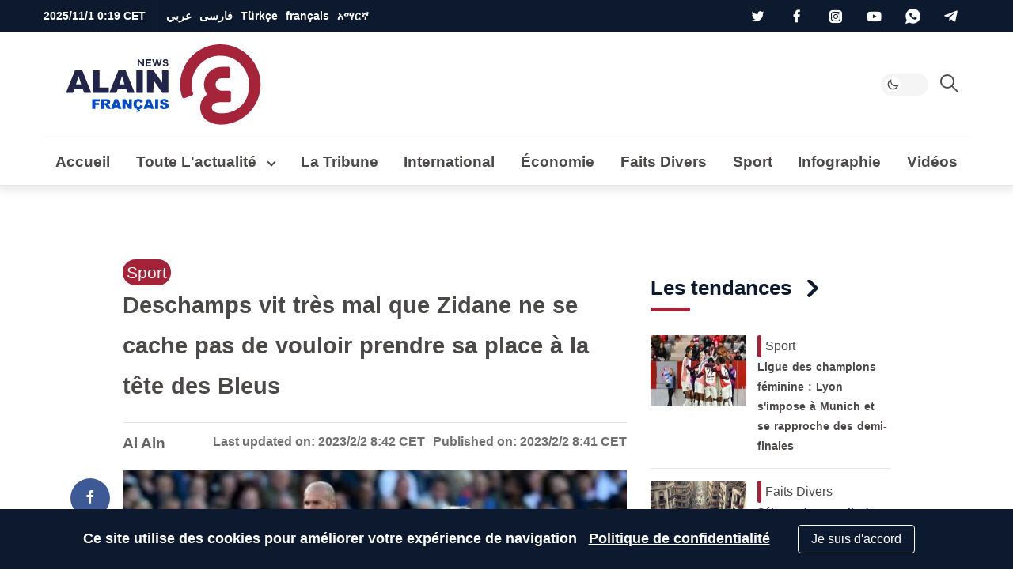

--- FILE ---
content_type: text/html; charset=UTF-8
request_url: https://fr.al-ain.com/article/deschamps-vit-tres-mal-que-zidane-ne-se-cache-pas-de-vouloir-prendre-sa-place-la-tete-des-bleus
body_size: 21888
content:
<!DOCTYPE html>
<html lang="fr" dir="ltr">
<head>
    <meta charset="UTF-8">


    <meta name="Googlebot" content="all" />
    <meta name="revisit-after" content="1 days" />
    <meta name="robots" content="index,follow" />
    <meta name="robots" content="max-image-preview:large" />




    <link rel="apple-touch-icon" sizes="180x180" href="/apple-touch-icon.png">
    <link rel="icon" type="image/png" sizes="32x32" href="/favicon-32x32.png">
    <link rel="icon" type="image/png" sizes="16x16" href="/favicon-16x16.png">
    <link rel="shortcut icon" href="/favicon.ico">
    <link rel="alternate icon" href="/favicon.ico" />

    <link rel="icon" type="image/svg+xml" href="/images/logo/fr-logo.svg" />

    <link rel="manifest" href="/site.webmanifest">
    <link rel="mask-icon" href="/safari-pinned-tab.svg" color="#5bbad5">
    <meta name="apple-mobile-web-app-title" content="Al-Ain Français ">
    <meta name="application-name" content="Al-Ain Français ">
    <meta name="msapplication-TileColor" content="#da532c">
    <meta name="theme-color" content="#ffffff">






    <style>
        :root{--blue: #007bff;--indigo: #6610f2;--purple: #6f42c1;--pink: #e83e8c;--red: #b71c1c;--orange: #fd7e14;--yellow: #ffc107;--green: #28a745;--teal: #20c997;--cyan: #17a2b8;--white: #fff;--gray: #6c757d;--gray-dark: #343a40;--white-alpha: rgba(255,255,255,0.8);--primary: #4B4848;--secondary: #A52339;--success: #28a745;--info: #17a2b8;--warning: #ffc107;--danger: #b71c1c;--light: #E6E5E5;--gray-200: #f5f5f5;--gray-100: #E6E5E5;--dark: #0C192F;--gray-300: #646464;--breakpoint-xs: 0;--breakpoint-sm: 576px;--breakpoint-md: 768px;--breakpoint-lg: 992px;--breakpoint-xl: 1200px}*,*::before,*::after{box-sizing:border-box}html{line-height:1.15;-webkit-text-size-adjust:100%;-ms-text-size-adjust:100%;-ms-overflow-style:scrollbar;-webkit-tap-highlight-color:rgba(56,56,56,0)}@-ms-viewport{width:device-width}article,aside,figcaption,figure,footer,header,main,nav,section{display:block}body{margin:0}[tabindex="-1"]:focus{outline:0 !important}hr{box-sizing:content-box;height:0;overflow:visible}h1,h2,h3,h4,h5,h6{margin-top:0;margin-bottom:.5rem}p{margin-top:0;margin-bottom:1rem}ol,ul{margin-top:0;margin-bottom:1rem}ol ol,ul ul,ol ul,ul ol{margin-bottom:0}blockquote{margin:0 0 1rem}b{font-weight:bolder}small{font-size:80%}a{color:#469290;text-decoration:none;background-color:transparent;-webkit-text-decoration-skip:objects}a:hover{color:#2d5e5d;text-decoration:underline}a:not([href]):not([tabindex]){color:inherit;text-decoration:none}a:not([href]):not([tabindex]):hover,a:not([href]):not([tabindex]):focus{color:inherit;text-decoration:none}a:not([href]):not([tabindex]):focus{outline:0}img{vertical-align:middle;border-style:none}svg{overflow:hidden;vertical-align:middle}label{display:inline-block;margin-bottom:.5rem}button{border-radius:0}button:focus{outline:1px dotted;outline:5px auto -webkit-focus-ring-color}input,button,select,textarea{margin:0;font-family:inherit;font-size:inherit;line-height:inherit}button,input{overflow:visible}button,select{text-transform:none}button,html [type="button"],[type="submit"]{-webkit-appearance:button}button::-moz-focus-inner,[type="button"]::-moz-focus-inner,[type="submit"]::-moz-focus-inner{padding:0;border-style:none}input[type="radio"],input[type="checkbox"]{box-sizing:border-box;padding:0}input[type="date"],input[type="time"]{-webkit-appearance:listbox}textarea{overflow:auto;resize:vertical}fieldset{min-width:0;padding:0;margin:0;border:0}[type="number"]::-webkit-inner-spin-button,[type="number"]::-webkit-outer-spin-button{height:auto}[type="search"]{outline-offset:-2px;-webkit-appearance:none}[type="search"]::-webkit-search-cancel-button,[type="search"]::-webkit-search-decoration{-webkit-appearance:none}html,body{height:100%;font-size:16px}html ::-webkit-scrollbar,body ::-webkit-scrollbar{width:5px;height:5px}html ::-webkit-scrollbar-thumb,body ::-webkit-scrollbar-thumb{background:rgba(0,0,0,0.3);border-radius:10px}body{background-color:white;color:#4B4848}body a{text-decoration:none;outline:none;cursor:pointer;transition:color .3s;color:#A52339}body a:hover{text-decoration:none;color:inherit}body ul{list-style-type:none;padding-inline-start:0px}body img{max-width:100%;border-radius:0}body figure{margin:0}*{-webkit-font-smoothing:antialiased;font-variant-ligatures:no-contextual}h1,h2,h3,h4,h5,h6,.h1,.h2,.h3,.h4,.h5,.h6{margin-bottom:0;line-height:1.5}hr{border-top:1px solid #E6E5E5}.rtl p{line-height:2}p{color:#4B4848}blockquote{position:relative;background-color:#f5f5f5;padding:40px 90px;text-align:center;font-weight:bold;margin:40px 0;line-height:2;font-size:18px !important;color:#646464}blockquote span{color:#6c757d}blockquote:after,blockquote:before{content:'';color:#d5d6d8;position:absolute}blockquote:before{top:10px;width:30px;height:32px}blockquote:after{bottom:10px;width:30px;height:32px}.container{width:100%;padding-right:15px;padding-left:15px;margin-right:auto;margin-left:auto}@media (min-width: 576px){.container{max-width:100%}}@media (min-width: 768px){.container{max-width:100%}}@media (min-width: 992px){.container{max-width:95%}}@media (min-width: 1200px){.container{max-width:1200px}}.row{display:flex;flex-wrap:wrap;margin-right:-15px;margin-left:-15px}.col-6,.col-12,.col,.col-sm-4,.col-sm-6,.col-sm-8,.col-md-3,.col-md-4,.col-md-5,.col-md-6,.col-md-7,.col-md-8,.col-md-12,.col-lg-1,.col-lg-2,.col-lg-3,.col-lg-4,.col-lg-6,.col-lg-8,.col-lg-9,.col-lg-10,.col-lg-12,.col-xl-2,.col-xl-3,.col-xl-4,.col-xl-6,.col-xl-8,.col-xl-9,.col-xl-12{position:relative;width:100%;min-height:1px;padding-right:15px;padding-left:15px}.col{flex-basis:0;flex-grow:1;max-width:100%}.col-6{flex:0 0 50%;max-width:50%}.col-12{flex:0 0 100%;max-width:100%}@media (min-width: 576px){.col-sm-4{flex:0 0 33.33333%;max-width:33.33333%}.col-sm-6{flex:0 0 50%;max-width:50%}.col-sm-8{flex:0 0 66.66667%;max-width:66.66667%}}@media (min-width: 768px){.col-md-3{flex:0 0 25%;max-width:25%}.col-md-4{flex:0 0 33.33333%;max-width:33.33333%}.col-md-5{flex:0 0 41.66667%;max-width:41.66667%}.col-md-6{flex:0 0 50%;max-width:50%}.col-md-7{flex:0 0 58.33333%;max-width:58.33333%}.col-md-8{flex:0 0 66.66667%;max-width:66.66667%}.col-md-12{flex:0 0 100%;max-width:100%}}@media (min-width: 992px){.col-lg-1{flex:0 0 8.33333%;max-width:8.33333%}.col-lg-2{flex:0 0 16.66667%;max-width:16.66667%}.col-lg-3{flex:0 0 25%;max-width:25%}.col-lg-4{flex:0 0 33.33333%;max-width:33.33333%}.col-lg-6{flex:0 0 50%;max-width:50%}.col-lg-8{flex:0 0 66.66667%;max-width:66.66667%}.col-lg-9{flex:0 0 75%;max-width:75%}.col-lg-10{flex:0 0 83.33333%;max-width:83.33333%}.col-lg-12{flex:0 0 100%;max-width:100%}}@media (min-width: 1200px){.col-xl-2{flex:0 0 16.66667%;max-width:16.66667%}.col-xl-3{flex:0 0 25%;max-width:25%}.col-xl-4{flex:0 0 33.33333%;max-width:33.33333%}.col-xl-6{flex:0 0 50%;max-width:50%}.col-xl-8{flex:0 0 66.66667%;max-width:66.66667%}.col-xl-9{flex:0 0 75%;max-width:75%}.col-xl-12{flex:0 0 100%;max-width:100%}}@media (min-width: 1200px){.container2{max-width:1000px !important}.mt-lg-30{margin-top:30px !important}}@media (min-width: 1600px){.container{max-width:1600px !important}.container2{max-width:1400px !important}}@media (max-width: 1200px){.container{max-width:100% !important}.container2{max-width:1000px !important}}@media (min-width: 1200px) and (max-width: 1599px){.xl-7{flex:0 0 59.33333%;max-width:59.33333%}.xl-5{flex:0 0 40.66667%;max-width:40.66667%}}.row{margin-bottom:0px}.w-100{width:100% !important}.mt-4{margin-top:1.5rem !important}.my-4{margin-top:1rem !important;margin-bottom:1rem !important}.my-30{margin-top:30px !important;margin-bottom:30px !important}.mt-30{margin-top:30px !important}.mb-2,.my-2{margin-bottom:.5rem !important}.mb-3{margin-bottom:1rem !important}.pb-4,.py-4{padding-bottom:30px !important}.py-4{padding-top:1.5rem !important}.blog .card-body{padding-top:.5rem !important}.blog .card-body{padding-bottom:.5rem !important}.p-2{padding:.5rem !important}.mb-0{margin-bottom:0 !important}.px-0{padding-left:0 !important;padding-right:0 !important}.mt-0{margin-top:0 !important}@media (min-width: 1200px){.order-xl-1{order:1}.order-xl-12{order:12}.offset-xl-2{margin-left:0;margin-right:16.6666666667%}}@media (min-width: 992px){.order-lg-1{order:1}.order-lg-12{order:12}.mt-lg-0{margin-top:0 !important}.py-lg-4{padding-top:30px !important;padding-bottom:30px !important}}.fade{transition:opacity 0.15s linear}@media screen and (prefers-reduced-motion: reduce){.fade{transition:none}}.fade:not(.show){opacity:0}.collapse:not(.show){display:none}.collapsing{position:relative;height:0;overflow:hidden;transition:height 0.35s ease}@media screen and (prefers-reduced-motion: reduce){.collapsing{transition:none}}.d-none{display:none !important}.d-inline-block{display:inline-block !important}.d-block{display:block !important}.d-flex,.flexes{display:flex !important}.d-inline-flex{display:inline-flex !important}@media (min-width: 576px){.d-sm-block{display:block !important}}@media (min-width: 768px){.d-md-block{display:block !important}}@media (min-width: 992px){.d-lg-none{display:none !important}.d-lg-inline-block{display:inline-block !important}.d-lg-block{display:block !important}.d-lg-flex{display:flex !important}}.flexes{justify-content:space-between !important}.flexes{align-items:center !important}.text-white{color:#fff !important}.clearfix::after{display:block;content:"";clear:both}.is-visible{opacity:1;-webkit-animation:slide-in 0.4s ease-in-out;-moz-animation:slide-in 0.4s ease-in-out;animation:slide-in 0.4s ease-in-out}.mainbtn,.social li a{text-align:center}.blog,.card-img-top{position:relative}body[data-theme="theme-dark"]{background-color:#242f4c;color:#fff}body[data-theme="theme-dark"] .drop-toggle:after{border-right:2px solid #fff;border-bottom:2px solid #fff}body[data-theme="theme-dark"] header.navigation .headroom{background-color:#242f4c}body[data-theme="theme-dark"] header.navigation .headroom .button-collapse{color:#fff}body[data-theme="theme-dark"] header.navigation .headroom .search-active{color:#fff}body[data-theme="theme-dark"] header.navigation .headroom .close{background-color:#1d2540;border:1px solid #1d2540;color:#fff}body[data-theme="theme-dark"] header.navigation .headroom .search-box{background-color:#242f4c}body[data-theme="theme-dark"] header.navigation .headroom .search-box input[type="search"]{background-color:#242f4c;border:1px solid #1d2540;color:#fff}body[data-theme="theme-dark"] header.navigation .headroom .search-box input[type="search"]:focus{border-color:#fff !important}body[data-theme="theme-dark"] header.navigation .headroom .search-box .clear{color:rgba(255,255,255,0.8)}body[data-theme="theme-dark"] header.navigation .headroom .switch{position:relative;display:inline-block;width:60px;height:28px;margin-bottom:0}body[data-theme="theme-dark"] header.navigation .headroom .switch input{opacity:0;width:0;height:0}body[data-theme="theme-dark"] header.navigation .headroom .switch .toggle{background-color:#1d2540}body[data-theme="theme-dark"] header.navigation .headroom .switch .toggle:before{background-color:#242f4c}body[data-theme="theme-dark"] header.navigation .headroom .switch input:checked+.toggle{background-color:#1d2540}body[data-theme="theme-dark"] header.navigation .headroom .navbar .leftnav .navbar-nav.social a,body[data-theme="theme-dark"] header.navigation .headroom .navbar .leftnav .navbar-nav.lang a{color:rgba(255,255,255,0.8)}body[data-theme="theme-dark"] header.navigation .headroom .navbar .navbar-nav .nav-item .nav-link{color:#fff}body[data-theme="theme-dark"] .dropdown-menu .dropdown-item{color:#fff;border-bottom:1px solid #1f2845}body[data-theme="theme-dark"] .dropdown-menu .dropdown-item.active{background-color:#1d2540}body[data-theme="theme-dark"] .dropdown-menu .dropdown-item:hover{background-color:#1d2540}body[data-theme="theme-dark"] .urgent-sec{border:1px solid #1f2845}body[data-theme="theme-dark"] .urgent-sec .blog.urgent{border-bottom:1px solid #1f2845}body[data-theme="theme-dark"] .urgent-sec .blog.urgent time{color:rgba(255,255,255,0.7)}body[data-theme="theme-dark"] .urgent-sec .blog.urgent time:after{background-color:rgba(255,255,255,0.7)}body[data-theme="theme-dark"] .page-head{background-color:#1d2540}body[data-theme="theme-dark"] .page-head .search-result ul{border-top:1px solid #1f2845}body[data-theme="theme-dark"] .page-head .search-result ul .badge{background-color:#242f4c;color:#fff;border:1px solid #1f2845}body[data-theme="theme-dark"] .blog time{color:rgba(255,255,255,0.7)}body[data-theme="theme-dark"] .blog .card-text{color:rgba(255,255,255,0.7)}body[data-theme="theme-dark"] .blog .card-author{color:rgba(255,255,255,0.8)}body[data-theme="theme-dark"] .blog .subtitle{color:#646464}body[data-theme="theme-dark"] .blog .card-title,body[data-theme="theme-dark"] .blog .card-lable,body[data-theme="theme-dark"] .blog.opinion .card-author,body[data-theme="theme-dark"] .blog p{color:#fff}body[data-theme="theme-dark"] .blog.border{background-color:#242f4c;border:1px solid #1f2845}body[data-theme="theme-dark"] .blog.urgent{border-bottom:1px solid #1f2845}body[data-theme="theme-dark"] .blog.pages .card-img-top img{border:1px solid #1f2845}body[data-theme="theme-dark"] .blog.pages p{color:rgba(255,255,255,0.7)}body[data-theme="theme-dark"] .blog.pages span{color:rgba(255,255,255,0.7)}body[data-theme="theme-dark"] .blog.country{border:1px solid #1f2845}body[data-theme="theme-dark"] .blog.country .card-img-top img{border:1px solid #1f2845}body[data-theme="theme-dark"] .blog.country span{color:rgba(255,255,255,0.7)}body[data-theme="theme-dark"] .blog.opinion .card-title{color:rgba(255,255,255,0.8)}body[data-theme="theme-dark"] .blog.white-bg{background-color:rgba(13,25,48,0.8)}body[data-theme="theme-dark"] .list-item .blog{border-bottom:1px solid #1f2845}body[data-theme="theme-dark"] section header.title{color:#fff}body[data-theme="theme-dark"] section header.title i,body[data-theme="theme-dark"] section header.title:after,body[data-theme="theme-dark"] section header.title a{color:#fff}body[data-theme="theme-dark"] .breadcrumb .breadcrumb-item{color:rgba(255,255,255,0.7)}body[data-theme="theme-dark"] p{color:#fff}body[data-theme="theme-dark"] .gray-bg{background-color:#1d2540}body[data-theme="theme-dark"] .info{border-bottom:1px solid #1f2845}body[data-theme="theme-dark"] .info ul li{background-color:#1d2540;color:rgba(255,255,255,0.8)}body[data-theme="theme-dark"] .tags{border-top:1px solid #1f2845}body[data-theme="theme-dark"] .divider{border:5px solid #1f2845}body[data-theme="theme-dark"] .hashtags{border-top:1px solid #1f2845;border-bottom:1px solid #1f2845}body[data-theme="theme-dark"] .hashtags ul li{color:#fff;border:1px solid #fff}body[data-theme="theme-dark"] .mr-times{color:#fff;text-align:center}body[data-theme="theme-dark"] .mr-times p{color:#fff}body[data-theme="theme-dark"] .mr-times label{border:1px solid #fff;color:#fff}body[data-theme="theme-dark"] .mr-times .Tdate{color:#1f2845}body[data-theme="theme-dark"] .mr-teams p{color:rgba(255,255,255,0.8)}body[data-theme="theme-dark"] .mr-teams ul li{color:#fff}body[data-theme="theme-dark"] .mr-teams ul li:last-of-type{color:rgba(255,255,255,0.8)}body[data-theme="theme-dark"] .blog.art-details .c-details{border-top:1px solid #1f2845;border-bottom:1px solid #1f2845}body[data-theme="theme-dark"] .blog.art-details .name{color:#fff}body[data-theme="theme-dark"] .white-bg{background-color:#1d2540}body[data-theme="theme-dark"] .sticky .share-float{background-color:#242f4c;border-bottom:1px solid #1f2845}body[data-theme="theme-dark"] .btn-outline-primary{color:#fff;border-color:rgba(255,255,255,0.7)}body[data-theme="theme-dark"] hr{border-top:1px solid #1f2845}body[data-theme="theme-dark"] .form-control{background-color:#242f4c;border:1px solid #1f2845;color:#fff}body[data-theme="theme-dark"] .b-btm{border-bottom:1px solid #1f2845}body[data-theme="theme-dark"] .clubs{background-color:#1d2540}body[data-theme="theme-dark"] .clubs .club h6{color:#fff !important}body[data-theme="theme-dark"] .label{color:#fff}body[data-theme="theme-dark"] .rounded-circle{background-color:#1f2845 !important}body[data-theme="theme-dark"] blockquote{background-color:#1d2540;color:rgba(255,255,255,0.8)}body[data-theme="theme-dark"] blockquote span{color:#fff}body[data-theme="theme-dark"] .Survey .survey-body{background-color:#1d2540}body[data-theme="theme-dark"] .Survey li label{color:#fff}body[data-theme="theme-dark"] .Survey li span{color:#fff}body[data-theme="theme-dark"] .Survey li .progress .progress-bar{color:#242f4c}body[data-theme="theme-dark"] .form-check-input:after{border:2px solid rgba(255,255,255,0.8)}body[data-theme="theme-dark"] .form-check-input:before{background-color:rgba(255,255,255,0.8)}body[data-theme="theme-dark"] .tabs .tab{color:white}body[data-theme="theme-dark"] #one:checked ~ .tabs #one-tab,body[data-theme="theme-dark"] #two:checked ~ .tabs #two-tab,body[data-theme="theme-dark"] #three:checked ~ .tabs #three-tab{border:1px solid #1d2540;background-color:#242f4c}body[data-theme="theme-dark"] .match-result-sidelist{border:1px solid #1f2845;background-color:#1d2540}body[data-theme="theme-dark"] .match-result-sidelist .mr-list h3{color:#fff;border-top:1px solid #1d2540;border-bottom:1px solid #1d2540;background-color:#242f4c}body[data-theme="theme-dark"] .match-result-sidelist .mr-list .mr-listitem{border-bottom:1px solid #1f2845}body[data-theme="theme-dark"] .sport:after{background-color:#1d2540}body[data-theme="theme-dark"] .services,body[data-theme="theme-dark"] .footer,body[data-theme="theme-dark"] .primary-bg,body[data-theme="theme-dark"] .video-sec,body[data-theme="theme-dark"] .map-vedios{background-color:#1d2540}@media (min-width: 992px){body[data-theme="theme-dark"] .navigation .headroom .navbar .navbar-nav{border-top:1px solid #1f2845}}@media (max-width: 991px){body[data-theme="theme-dark"] header.navigation .navbar-collapse{background-color:#1d2540;border-top:1px solid #1f2845}body[data-theme="theme-dark"] header.navigation .navbar-collapse h4{background-color:#242f4c;border-bottom:1px solid #1f2845}body[data-theme="theme-dark"] header.navigation .navbar-collapse .languages li{border-bottom:1px solid #1f2845}body[data-theme="theme-dark"] header.navigation .navbar-collapse .languages li a{color:#fff}body[data-theme="theme-dark"] header.navigation .navbar-collapse .social li{border-bottom:1px solid #1f2845;border-left:1px solid #1f2845}body[data-theme="theme-dark"] header.navigation .navbar-collapse .social li a{color:#fff;background-color:#1f2845}body[data-theme="theme-dark"] header.navigation .top-bar .navbar-nav .nav-link.d-lg-none{color:#fff}body[data-theme="theme-dark"] header.navigation .top-bar .navbar-nav .social{border-top:1px solid #1f2845}body[data-theme="theme-dark"] header.navigation .top-nav{border-top:1px solid #1f2845}}@media (max-width: 767px){body[data-theme="theme-dark"] .inner-head .blog:not(.first).overlay .card-body .card-title,body[data-theme="theme-dark"] .inner-head .blog:not(.first).overlay .card-body .card-lable,body[data-theme="theme-dark"] .video-head .blog:not(.first).overlay .card-body .card-title,body[data-theme="theme-dark"] .video-head .blog:not(.first).overlay .card-body .card-lable{color:#fff}body[data-theme="theme-dark"] .sport .blog.overlay:not(.first) .card-body .card-title,body[data-theme="theme-dark"] .sport .blog.overlay:not(.first) .card-body .card-lable{color:#fff}}body[data-theme="theme-dark"] .load-more-sections{color:#ffffff;background-color:#242f4c;border-top:1px solid #1f2845;border-bottom:1px solid #1f2845}body[data-theme="theme-dark"] .page-load-status p{color:#fff}body[data-theme="theme-dark"] .loader-ellips__dot{background:#fff}.navbar>.container,.navbar>.container-fluid{display:flex;flex-wrap:wrap;align-items:center;justify-content:space-between}.navbar-collapse{flex-basis:100%;flex-grow:1;align-items:center}header.navigation{position:relative}header.navigation .navbar-brand{display:flex;align-items:center}header.navigation .button-collapse{border:none;padding:8px;border-radius:0;background-color:transparent;display:inherit;font-size:29px;color:#E6E5E5}header.navigation .button-collapse,header.navigation .search-active{color:#4B4848}header.navigation .search-active{display:inline-block;cursor:pointer;background-color:transparent;border:none;font-size:22px}header.navigation .btn-urgent{display:inline-flex;align-items:center;justify-content:center;align-items:center;margin:0 20px;padding:0 20px;background-color:#FFF42F;border-radius:50px;border:none;color:#0d1930;font-size:20px;font-weight:bold}header.navigation .btn-urgent span{white-space:nowrap}header.navigation .date{color:#fff;font-size:14px;font-weight:bold;display:inline-block}header.navigation ul{margin-bottom:0}header.navigation .headroom{background-color:#fff;border-bottom:1px solid rgba(0,0,0,0.02)}header.navigation .headroom:after{content:'';position:absolute;bottom:0;right:0;width:100%;height:100%;z-index:-1;-webkit-box-shadow:0px 1px 12px 4px rgba(23,23,23,0.12);box-shadow:0px 1px 12px 4px rgba(23,23,23,0.12)}header.navigation .headroom .navbar .container{display:flex;flex-wrap:wrap;align-items:center;justify-content:space-between}header.navigation .headroom .navbar .navbar-nav{position:relative;display:block;margin-bottom:0;list-style:none;padding:0}header.navigation .headroom .navbar .navbar-nav .nav-item{margin:0rem}header.navigation .headroom .navbar .navbar-nav .nav-item .nav-link{position:relative;display:block;padding:0 15px;color:#4B4848;font-size:1.1875rem;font-weight:bold}header.navigation .headroom .navbar .navbar-nav .nav-item .nav-link .fas{font-size:12px}header.navigation .headroom .navbar .navbar-nav .collapse .nav-item .nav-link{color:#4B4848 !important;font-weight:normal !important}header.navigation .headroom .navbar.top-nav .nav-item.active a:after{content:'';position:absolute;display:block;width:50%;height:3px;left:0;right:0;bottom:0;margin:0 auto;z-index:1;background-color:#A52339;border-radius:95px}header.navigation .headroom .navbar .leftnav{display:flex;align-items:center}header.navigation .headroom .navbar .leftnav .navbar-nav.social a,header.navigation .headroom .navbar .leftnav .navbar-nav.lang a{color:#646464}header.navigation .headroom .navbar .leftnav .navbar-nav.lang .dropdown-toggle{display:flex;align-items:center}header.navigation .headroom .navbar .leftnav .navbar-nav.lang .dropdown-toggle span{font-size:16px;margin-top:-5px}header.navigation .headroom .navbar .leftnav .navbar-nav.lang .dropdown-toggle:after{top:3px}header.navigation .headroom .navbar .leftnav .social a{font-size:1.2rem}header.navigation .headroom .lang .nav-item:hover i{width:19px;height:19px;background:url("/images/alain-icons.png") -88px -146px}header.navigation .headroom .lang:after{content:'';position:absolute;width:2px;height:50%;top:0;bottom:0;background-color:#E6E5E5;margin:auto}header.navigation .nav-btm{display:flex}.search-box{position:absolute;top:0px;bottom:0;width:100%;z-index:999;background-color:#fff;display:none}.search-box form{display:flex;align-items:center;justify-content:flex-end;height:100%}.search-box form .input-group{align-items:center;height:100%;justify-content:space-between}.search-box input[type="search"]{width:100%;height:100%;margin:0;border:0;background-color:#fff;border:1px solid #f5f5f5;color:#4B4848;font-weight:normal;font-size:18px}.search-box input[type="search"]:focus{border-color:#4B4848 !important}.search-box .icon-search{position:absolute}.search-box .clear{position:absolute;display:none;color:#646464;font-size:20px}.search-box .close{height:100%;background-color:#f5f5f5;border:1px solid #f5f5f5;color:#4B4848;padding:15px;border-top-left-radius:5px;border-bottom-left-radius:5px;font-size:16px;margin:0;cursor:pointer}.switch{position:relative;display:inline-block;width:60px;height:28px;margin-bottom:0}.switch input{opacity:0;width:0;height:0}.switch .toggle{position:absolute;cursor:pointer;border-radius:35px;top:0;left:0;right:0;bottom:0;background-color:#f5f5f5;-webkit-transition:.4s;transition:.4s}.switch .toggle:before,.switch .toggle:after{content:"";position:absolute;top:0;left:5px;bottom:0;height:20px;width:20px;-webkit-transition:.4s;transition:.4s;margin:auto}.switch .toggle:before{background-color:white;border-radius:50%}.switch .toggle:after{text-align:center;line-height:20px;font-weight:normal}.switch input:checked+.toggle{background-color:#f5f5f5}.switch input:checked+.toggle:after{content:'\e90f';font-family:'icomoon' !important}.switch input:not(:checked)+.toggle:after{content:'\e90e';font-family:'icomoon' !important}.switch input:checked+.toggle:before,.switch input:checked+.toggle:after{-webkit-transform:translateX(30px);-ms-transform:translateX(30px);transform:translateX(30px)}.header--fixed{position:fixed;z-index:10;right:0;left:0;top:0}.headroom{will-change:transform;transition:transform 400ms linear}.headroom--pinned{transform:translateY(-78%)}.headroom--top{transform:translateY(0%)}.headroom--unpinned{transform:translateY(-78%)}.dropdown{position:relative}.dropdown-menu.show{display:block}.drop-toggle:after{content:'';display:inline-block;position:relative;top:-2px;width:8px;height:8px;transform:rotate(45deg);border-right:2px solid #4B4848;border-bottom:2px solid #4B4848}.dropdown:hover .dropdown-menu{display:block}.dropdown-menu{position:absolute;top:100%;left:0;right:auto;z-index:1000;display:none;margin:.125rem auto 0;font-size:1rem;color:#4B4848;min-width:max-content;padding:0;border-radius:0;border:1px solid rgba(66,66,66,0.15);-webkit-box-shadow:0px 33px 65px -52px rgba(0,0,0,0.75);-moz-box-shadow:0px 33px 65px -52px rgba(0,0,0,0.75);box-shadow:0px 33px 65px -52px rgba(0,0,0,0.75)}.dropdown-menu .dropdown-item{display:block;width:100%;padding:.25rem 1.5rem;clear:both;font-weight:400;color:#4B4848;white-space:nowrap;background-color:transparent;border-bottom:1px solid #E6E5E5}.dropdown-menu .dropdown-item:hover,.dropdown-menu .dropdown-item:focus{color:#16181b;text-decoration:none}.dropdown-menu .dropdown-item.active{color:#A52339;text-decoration:none;background-color:#f5f5f5}.dropdown-menu .dropdown-item:hover{color:#A52339 !important;background-color:#f5f5f5}.dropdown-menu li{-webkit-transition:all .25s ease;-moz-transition:all .25s ease;-ms-transition:all .25s ease;-o-transition:all .25s ease;transition:all .25s ease}.dropdown-menu .dropdown-item{padding:0rem 1.5rem}.dropdown-menu .dropdown-item:last-of-type{border-bottom:none}.dropdown-menu .dropdown-item:hover{color:#A52339}@media (min-width: 992px){header.navigation .headroom .navbar .navbar-nav{position:static}header.navigation .headroom .navbar .navbar-nav .dropdown{position:static}header.navigation .headroom .navbar .dropdown-menu{left:0;right:0;color:#fff;background-color:#0C192F;width:100%;border-radius:0;border:none;margin:0}header.navigation .headroom .navbar .dropdown-menu .container{justify-content:flex-start}header.navigation .headroom .navbar .dropdown-menu .dropdown-item{display:inline-block;width:auto;color:#fff;border-bottom:none}}@media (max-width: 991px){header.navigation .headroom .navbar .dropdown{display:inherit}header.navigation .headroom .navbar .dropdown-menu .container{flex-wrap:nowrap}header.navigation .headroom .navbar .dropdown-menu .dropdown-item{padding:0 15px;font-size:1rem}}@font-face{font-family:'icomoon';src:url("/fonts/icons/icomoon.woff");src:url("/fonts/icons/icomoon.woff") format("woff"),url("/fonts/icons/icomoon.eot") format("embedded-opentype"),url("/fonts/icons/icomoon.ttf") format("truetype"),url("/fonts/icons/icomoon.svg") format("svg");font-weight:normal;font-style:normal;font-display:swap}[class^="icon-"]{font-family:'icomoon' !important;speak:none;font-style:normal;font-weight:normal;font-variant:normal;text-transform:none;line-height:1;-webkit-font-smoothing:antialiased;-moz-osx-font-smoothing:grayscale}.icon-apple:before{content:"\e903"}.icon-facebook-f:before{content:"\e904"}.icon-google-play:before{content:"\e905"}.icon-instagram-alt:before{content:"\e907"}.icon-telegram-plane-brands:before{content:"\e908"}.icon-twitter:before{content:"\e909"}.icon-whatsapp:before{content:"\e90a"}.icon-youtube:before{content:"\e90b"}.icon-flipboard-brands:before{content:"\e901"}.icon-link:before{content:"\e921"}.icon-bars:before{content:"\e90c"}.icon-send1:before{content:"\e903"}.icon-close:before{content:"\f00d"}.icon-search:before{content:"\e900"}.icon-clear:before{content:"\e912"}.icon-angle-down:before{content:"\e902"}.icon-application:before{content:"\e913"}.icon-coronavirus:before{content:"\e914"}.icon-health:before{content:"\e91c"}.icon-peace .path1:before{content:"\e915"}.icon-peace .path2:before{content:"\e916";margin-left:-1.2021484375em}.icon-fluctuation:before{content:"\e917"}.icon-call-center:before{content:"\e918"}.icon-football:before{content:"\e919"}.icon-picture:before{content:"\e91a"}.icon-infographic:before{content:"\e91b"}.icon-coronavirus:before{content:"\e91c"}.icon-menu:before{content:"\e91d"}.icon-pencil:before{content:"\e91e"}.icon-trend:before{content:"\e91f"}.icon-video-player:before{content:"\e920";color:#fff}.main-head .blog .card-img-top,.inner-head .blog .card-img-top,.video-head .blog .card-img-top{padding-top:56.25%}.main-head .blog .card-img-top img,.inner-head .blog .card-img-top img,.video-head .blog .card-img-top img{position:absolute;top:0;right:0;left:0;bottom:0}.blog{position:relative;margin-bottom:30px;border-radius:0;cursor:pointer}.blog .card-img-top{position:relative;overflow:hidden;width:auto;max-width:100%;border-radius:0}.blog .card-img-top img{min-width:100%}.blog .card-img-top .brief{background-color:#1d263dbf;position:absolute;bottom:0;width:100%;text-align:center;color:#fff;padding:10px 0;font-size:18px}.blog .card-img-top .card-lable{position:absolute;top:15px}.blog .card-lable{background-color:#A52339;color:#fff;border:none !important;border-radius:18px;z-index:2}.blog .card-lable{padding:5px 10px;display:inline-block;font-size:15px}.blog .card-body{flex:1 1 auto}.blog .card-title{word-spacing:1px;line-height:1.8;margin-bottom:10px;color:#4B4848}.blog img{min-width:100%;max-width:100%;-webkit-transition:all 1500ms ease;-moz-transition:all 1500ms ease;-ms-transition:all 1500ms ease;-o-transition:all 1500ms ease;transition:all 1500ms ease}.blog p{line-height:1.5;margin-bottom:0;font-size:14px;color:#4B4848}.blog a{color:inherit}.blog.overlay{position:relative}.blog.overlay .card-body{position:absolute;width:100%;top:auto;bottom:0;right:0;z-index:1;border-radius:0;overflow:hidden;padding:0.6rem}.blog.overlay .card-body .card-title,.blog.overlay .card-body .card-text{color:#fff;text-shadow:rgba(0,0,0,0.6) 0px 1px 3px}.blog.overlay:hover .card-title a,.blog.overlay:hover .card-text a{color:#fff}.blog.h-blog{display:flex !important;flex-direction:row !important;align-items:flex-start}.blog.h-blog .card-img-top{flex:none;width:40%;display:flex;align-items:center;justify-content:center;height:auto;min-height:90px}.blog.h-blog .card-img-top img{height:auto;min-height:90px;border-radius:0}.blog.h-blog .card-lable{font-size:16px}.blog.h-blog .card-lable{background-color:transparent !important;border:none;color:#4B4848;border-radius:0 !important;position:relative}.blog.h-blog .card-lable:after{content:'';width:5px;height:100%;background-color:#A52339;position:absolute;top:0;border-radius:20px}.blog.h-blog .card-body{padding-top:0 !important;padding-bottom:0 !important}.blog.h-blog .card-body{padding:0 !important}.blog.h-blog .card-title{margin-bottom:0px}.blog.opinion{display:flex !important;flex-direction:row !important;align-items:flex-start;align-items:center;border:1px solid rgba(146,146,146,0.2);padding:15px;border-radius:0;height:calc(100% - 30px)}.blog.opinion .card-img-top{flex:none;width:40%;display:flex;align-items:center;justify-content:center;height:auto;min-height:90px}.blog.opinion .card-img-top img{height:auto;min-height:90px;border-radius:0}.blog.opinion .card-lable{font-size:16px}.blog.opinion .card-lable{background-color:transparent !important;border:none;color:#4B4848;border-radius:0 !important;position:relative}.blog.opinion .card-lable:after{content:'';width:5px;height:100%;background-color:#A52339;position:absolute;top:0;border-radius:20px}.blog.opinion .card-body{padding-top:0 !important;padding-bottom:0 !important}.blog.opinion .rounded-circle{width:100px;height:100px;background-color:#E6E5E5;overflow:hidden;flex:none;border-radius:50% !important;display:flex;align-items:center;justify-content:center;border:1px solid rgba(146,146,146,0.1);border-radius:0 !important}.blog.opinion .rounded-circle img{height:100%;min-width:unset;max-width:unset}.blog.opinion .card-author{font-size:20px;font-weight:bold;color:#4B4848}.blog.opinion .card-author:before{content:'\e911';font-family:'icomoon';color:#A52339;font-size:16px}.blog.opinion .card-title{font-size:16px;color:#646464}.blog.video .card-img-top:after{position:absolute;top:10px;background-repeat:no-repeat;background-size:contain;background-position:100%;z-index:1}.blog.video .card-img-top:after{content:'';background-image:url(/images/video.svg);width:40px;height:40px}.blog.country{display:flex !important;flex-direction:row !important;align-items:flex-start;align-items:center;border:1px solid #E6E5E5;padding:30px;height:calc(100% - 30px)}.blog.country .card-img-top{flex:none;width:40%;display:flex;align-items:center;justify-content:center;height:auto;min-height:90px}.blog.country .card-img-top img{height:auto;min-height:90px;border-radius:0}.blog.country .card-lable{font-size:16px}.blog.country .card-lable{background-color:transparent !important;border:none;color:#4B4848;border-radius:0 !important;position:relative}.blog.country .card-lable:after{content:'';width:5px;height:100%;background-color:#A52339;position:absolute;top:0;border-radius:20px}.blog.country .card-body{padding-top:0 !important;padding-bottom:0 !important}.blog.country .card-img-top{width:auto}.blog.country .card-img-top img{width:100px;height:100px;min-height:auto;border-radius:50%;border:1px solid #E6E5E5}.blog.country span{color:#707070;font-size:20px;margin-bottom:5px}.blog.pages{display:flex !important;flex-direction:row !important;align-items:flex-start}.blog.pages .card-img-top{flex:none;width:40%;display:flex;align-items:center;justify-content:center;height:auto;min-height:90px}.blog.pages .card-img-top img{height:auto;min-height:90px;border-radius:0}.blog.pages .card-lable{font-size:16px}.blog.pages .card-lable{background-color:transparent !important;border:none;color:#4B4848;border-radius:0 !important;position:relative}.blog.pages .card-lable:after{content:'';width:5px;height:100%;background-color:#A52339;position:absolute;top:0;border-radius:20px}.blog.pages .card-body{padding-top:0 !important;padding-bottom:0 !important}.blog.pages .card-img-top{width:auto}.blog.pages .card-img-top img{width:150px;height:150px;min-height:auto;border:1px solid #E6E5E5}.blog.pages p{font-size:18px;color:#707070}.blog.pages span{color:#707070;font-size:20px;margin-bottom:5px}.blog.overlay .card-img-top,.blog.gallery .card-img-top{position:relative}.blog.overlay .card-img-top:before,.blog.gallery .card-img-top:before{content:'';position:absolute;bottom:0;right:0;left:0;height:50%;background:-moz-linear-gradient(top, rgba(0,0,0,0) 0%, rgba(62,62,62,0.7) 100%);background:-webkit-linear-gradient(top, rgba(0,0,0,0) 0%, rgba(62,62,62,0.7) 100%);background:linear-gradient(to bottom, rgba(0,0,0,0) 0%, rgba(62,62,62,0.7) 100%);filter:progid:DXImageTransform.Microsoft.gradient( startColorstr='#00000000', endColorstr='#e63e3e3e',GradientType=0 );z-index:1}.files-list{display:flex;justify-content:space-between;overflow:hidden;margin-bottom:0}.files-list li{margin:0 15px;width:16.66%;min-width:203px}.files{position:relative;overflow:hidden;display:inline-block;width:100%}.files h2{position:absolute;background-color:rgba(25,35,77,0.75);bottom:15px;text-align:center;color:#FFFFFF;font-size:20px;padding:5px 20px;font-weight:bold}.files h2 a{color:inherit}@media (min-width: 1600px){.blog .card-title{font-size:1.2rem}.blog.h-blog .card-title{font-size:1rem}}@media (min-width: 1200px){.blog.first.overlay .card-title{font-size:30px;font-weight:bold}.blog.article .card-title,.blog.art-details .card-title{font-size:2rem}}@media (max-width: 991px){.blog.overlay{margin-bottom:20px}.blog.overlay .card-text{display:none !important}}@media (max-width: 1599px) and (min-width: 769px){.blog .card-title{font-size:1rem}.blog.article .card-title,.blog.art-details .card-title{font-size:1.8rem}}@media (max-width: 768px){.blog .card-title{font-size:1rem}.blog .card-lable{font-size:14px}}@media (max-width: 768px) and (min-width: 600px){.blog.article .card-title,.blog.art-details .card-title{font-size:1.8rem}}@media (max-width: 600px){.blog.first .overlay .card-title{font-size:1.2rem;font-weight:bold}.blog.pages{align-items:flex-start !important}}@media (max-width: 400px){.blog .subtitle{font-size:1.1rem}.blog.h-blog .card-title{font-size:0.9rem}.blog.opinion .card-title{font-size:1rem}.blog.article .card-title{display:block}}.page-head{font-size:20px;padding:30px 0;background-color:#f5f5f5}.page-head .row{flex-direction:column;justify-content:center}.page-head .rounded-img{width:100px;height:100px;background-color:#E6E5E5;overflow:hidden;flex:none;border-radius:50% !important;display:flex;align-items:center;justify-content:center;margin:20px}.page-head .rounded-img img{height:100%;min-width:unset;max-width:unset}.page-head h2{font-size:2.5rem;font-weight:bold}section header.title{position:relative;display:flex;align-items:center;justify-content:start;width:100%;margin:30px 0;padding-bottom:15px;z-index:1;color:#0C192F;font-size:26px;font-weight:bold}section header.title:after{font-family:'icomoon';content:'\e910';font-size:22px;color:#0C192F}section header.title:hover a,section header.title:hover:after{color:#A52339}section header.title i{font-size:30px;color:#0C192F}section header.title a{color:#0C192F}section header.title.center{justify-content:center}section header.title.center:before{content:'';background-color:transparent}section header.title.center:after{content:''}section header.title:before{content:'';position:absolute;bottom:0;width:50px;height:5px;background-color:#A52339;z-index:1;border-radius:26px}.main-head{margin:30px auto}.primary-bg{background-color:#0C192F}.primary-bg .blog .card-body .card-title{color:white}.primary-bg .title a,.primary-bg .title h2,.primary-bg h1,.primary-bg p,.primary-bg h6,.primary-bg h4,.primary-bg i,.sport .title a,.sport .title h2,.sport h1,.sport p,.sport h6,.sport h4,.sport i{color:white !important}.primary-bg .title a:after,.primary-bg .title h2:after,.primary-bg h1:after,.primary-bg p:after,.primary-bg h6:after,.primary-bg h4:after,.primary-bg i:after,.sport .title a:after,.sport .title h2:after,.sport h1:after,.sport p:after,.sport h6:after,.sport h4:after,.sport i:after{color:#fff}.sport,.video-sec{padding:20px 0 !important}.video-sec,.map-vedios{background-color:#0C192F}.gray-bg{background-color:#f5f5f5}.urgent-sec{border:1px solid #E6E5E5;margin:30px 0 0;padding:20px 20px 0}.urgent-sec .title{background-color:#fff42e;padding:12px;margin:0;color:#0C192F !important}.urgent-sec .title a{color:#0C192F !important}.urgent-sec .title:after{color:#0C192F !important}.urgent-sec .title:before{content:none}.urgent-sec .blog.urgent{margin:0;padding:20px 0}.urgent-sec .blog.urgent h5,.urgent-sec .blog.urgent time{font-size:16px}.sticky:not(*:root){position:sticky;position:-webkit-sticky;width:auto;height:auto;top:0px;display:flex}.divider{border:5px solid #E6E5E5;width:100%;margin:20px 0 40px}.breadcrumb{display:flex;flex-wrap:wrap;padding:.75rem 1rem;margin-bottom:1rem;list-style:none;background-color:#f5f5f5;border-radius:.25rem}.breadcrumb-item+.breadcrumb-item{padding-left:.5rem}.breadcrumb-item+.breadcrumb-item::before{display:inline-block;padding-right:.5rem;color:#6c757d;content:"/"}.breadcrumb-item.active{color:#6c757d}.breadcrumb{padding:15px 0px 0;border-radius:0;font-size:16px;background-color:transparent;padding:0;margin-bottom:0}.breadcrumb .breadcrumb-item{margin:10px 0;color:#707070;font-size:20px}.breadcrumb .breadcrumb-item a{color:inherit}.breadcrumb li:first-child{font-weight:bold}.breadcrumb .breadcrumb-item+.breadcrumb-item::before{padding-left:.5rem}@media (min-width: 1600px){.inner-head{height:100%}.inner-head .blog .card-img-top{height:100%}.inner-head .blog .card-img-top img{height:100%;object-fit:cover}.inner-head .blog:nth-child(1){height:100%}.inner-head .blog:nth-child(2){margin-bottom:30px}.inner-head .blog:nth-child(2),.inner-head .blog:nth-child(3){height:calc(50% - 15px)}}@media (min-width: 992px) and (max-width: 1200px){header.navigation .headroom .navbar .navbar-nav .nav-item .nav-link,header.navigation .btn-live{font-size:1rem !important;padding:0 10px}}@media (min-width: 768px) and (max-width: 1199px){.inner-head .blog:not(.first) .card-title{font-size:14px}}@media (min-width: 768px) and (max-width: 991px){.video-head .blog{width:calc(50% - 15px);float:right}.video-head .blog:nth-child(2){margin-right:30px}}@media (min-width: 992px){.relative{position:relative}.navigation{height:235px}.navigation .navbar-brand img{width:275px}.navigation .headroom{padding-top:40px}.navigation .headroom .btn-urgent{width:auto;min-width:132px;height:47px}.navigation .headroom .navbar .navbar-nav{flex-direction:row;border-top:1px solid #E6E5E5}.navigation .headroom .navbar .navbar-nav .nav-item:hover{background-color:rgba(0,0,0,0.1)}.navigation .headroom .navbar .navbar-nav .nav-item:hover a.nav-link{color:#A52339}.navigation .headroom .navbar.top-bar{background-color:#0C192F;position:absolute;top:0;left:0;right:0;width:100%;height:40px;line-height:40px;display:flex;justify-content:space-between;align-items:center}.navigation .headroom .navbar.top-bar .languages{display:block;margin-bottom:0}.navigation .headroom .navbar.top-bar .languages li.nav-item{display:inline-block;font-size:14px;font-weight:bold;padding:0 5px;color:white !important}.navigation .headroom .navbar.top-bar .languages li.nav-item a.nav-link{color:inherit !important;font-size:inherit !important;font-weight:bold !important}.navigation .headroom .navbar.top-bar .languages li.nav-item:hover{background-color:white;color:#0C192F !important}.navigation .headroom .navbar.top-bar .languages li.nav-item:hover a{color:#0C192F}.navigation .headroom .navbar.top-nav{display:flex !important;height:60px;line-height:60px}.navigation .headroom .navbar.top-nav .navbar-nav.w-100 .nav-item{font-weight:bold}.navigation .headroom .navbar.top-nav .collapse.categories{position:absolute;display:flex;width:100%;top:60px;z-index:10;height:50px;line-height:50px;padding:0;justify-content:space-between}.navigation .headroom .navbar.top-nav .collapse.categories .nav-item.active a{background-color:rgba(0,0,0,0.1)}.navigation .headroom .navbar.top-nav .collapse.categories .nav-item.active a:after{content:none !important}.navigation .headroom .navbar .social{display:inherit}.navigation .headroom .navbar .social li{margin:0 5px}.navigation .headroom .navbar .social .nav-link{color:#fff;font-size:1.2rem;border-radius:0}.navigation .search-active{padding:15px}.navigation .search-box{position:absolute;top:-10px;bottom:0;height:60px;width:600px}.dropdown-item{text-align:center}.video-head .blog{width:calc(50% - 15px);margin-bottom:0}}@media (max-width: 991px){header.navigation{height:135px}header.navigation .navbar-collapse{background-color:#f5f5f5;border-top:1px solid #E6E5E5;width:100%;height:651px;max-height:max-content;overflow-y:auto}header.navigation .navbar-collapse .d-flex,header.navigation .navbar-collapse .flexes{flex-direction:column;width:100%}header.navigation .navbar-collapse h4{width:100%;font-size:18px;padding:10px;font-weight:bold;background-color:white;border-bottom:1px solid #E6E5E5}header.navigation .navbar-collapse .languages li{padding:20px;border-bottom:1px solid #E6E5E5}header.navigation .navbar-collapse .languages li a{color:#4B4848;font-size:16px;font-weight:bold}header.navigation .navbar-collapse .social{width:100%}header.navigation .navbar-collapse .social li{width:calc(33.33% - 3px);text-align:center;justify-content:center;align-items:center;height:70px;border-bottom:1px solid #E6E5E5;border-left:1px solid #E6E5E5;border-radius:0}header.navigation .navbar-collapse .social li a{color:#4B4848;background-color:#E6E5E5}header.navigation .navbar-brand{position:relative}header.navigation .navbar-brand img{width:140px}header.navigation .date{display:none}header.navigation .container.flexes{position:relative}header.navigation .search-active{font-size:19px}header.navigation .search-box form{margin:0 5px}header.navigation .search-box form .close{width:20%}header.navigation .container{display:flex;align-items:center}header.navigation .top-bar .navbar-nav{width:100%}header.navigation .top-bar .navbar-nav .nav-link{padding:0px 10px}header.navigation .top-bar .navbar-nav .nav-link.d-lg-none{margin:-5px 8px;color:#4B4848}header.navigation .top-bar .navbar-nav .social{display:flex;flex-direction:row;justify-content:flex-start;border-top:1px solid #E6E5E5;overflow-x:auto;justify-content:space-around}header.navigation .top-bar .navbar-nav .social li a{margin:10px 0;border:none !important}header.navigation .top-bar .container{align-items:baseline !important;flex-direction:column !important;padding:0}header.navigation .top-nav{width:100%;border-top:1px solid #E6E5E5;height:50px;line-height:50px}header.navigation .top-nav .container{padding:0}header.navigation .top-nav .navbar-nav{white-space:nowrap;overflow-x:auto}header.navigation .top-nav .navbar-nav .nav-item .nav-link{font-size:1rem !important}header.navigation .drop-toggle:after{display:none;margin:0 !important;border:none !important}header.navigation .dropdown-menu{margin:0;border-radius:0;border:0;box-shadow:none;width:100%}header.navigation .dropdown-menu.hidden{display:none !important}header.navigation .more .dropdown-menu{width:auto;position:static;display:block}header.navigation .more .dropdown-menu .dropdown-item{width:auto;display:inline-block;font-weight:bold}header.navigation .headroom--pinned{transform:translateY(-85px)}header.navigation .headroom--unpinned{transform:translateY(-85px)}header.navigation .headroom--top{transform:translateY(0)}}@media (min-width: 768px){.inner-head .blog:nth-child(1){width:66.66%}.inner-head .blog:nth-child(2){margin-bottom:30px}.inner-head .blog:nth-child(2),.inner-head .blog:nth-child(3){width:calc(33.33% - 30px)}}@media (min-width: 1200px) and (max-width: 1599px){.inner-head.main .blog:nth-child(1){width:100%}.inner-head.main .blog:nth-child(2){margin-bottom:0}.inner-head.main .blog:nth-child(2),.inner-head.main .blog:nth-child(3){width:calc(50% - 15px)}}@media (max-width: 767px){.inner-head{padding-right:0 !important;padding-left:0 !important;margin:0 !important}.inner-head .first{border-radius:0;width:100%}.inner-head .first .card-img-top{border-radius:0}.inner-head .blog:not(.first),.video-head .blog:not(.first){display:flex !important;flex-direction:row !important;align-items:flex-start}.inner-head .blog:not(.first) .card-img-top,.video-head .blog:not(.first) .card-img-top{flex:none;width:40%;display:flex;align-items:center;justify-content:center;height:auto;min-height:90px}.inner-head .blog:not(.first) .card-img-top img,.video-head .blog:not(.first) .card-img-top img{height:auto;min-height:90px;border-radius:0}.inner-head .blog:not(.first) .card-lable,.video-head .blog:not(.first) .card-lable{font-size:16px}.inner-head .blog:not(.first) .card-lable,.video-head .blog:not(.first) .card-lable{background-color:transparent !important;border:none;color:#4B4848;border-radius:0 !important;position:relative}.inner-head .blog:not(.first) .card-lable:after,.video-head .blog:not(.first) .card-lable:after{content:'';width:5px;height:100%;background-color:#A52339;position:absolute;top:0;border-radius:20px}.inner-head .blog:not(.first) .card-body,.video-head .blog:not(.first) .card-body{padding-top:0 !important;padding-bottom:0 !important}.inner-head .blog:not(.first) .card-img-top,.video-head .blog:not(.first) .card-img-top{padding-top:23%}.inner-head .blog:not(.first).overlay .card-img-top:after,.video-head .blog:not(.first).overlay .card-img-top:after{background:transparent}.inner-head .blog:not(.first).overlay .card-body,.video-head .blog:not(.first).overlay .card-body{position:relative;padding:0;margin-bottom:0 !important}.inner-head .blog:not(.first).overlay .card-body .card-lable,.video-head .blog:not(.first).overlay .card-body .card-lable{background-color:transparent !important;border:none;color:#4B4848;border-radius:0 !important;position:relative}.inner-head .blog:not(.first).overlay .card-body .card-lable:after,.video-head .blog:not(.first).overlay .card-body .card-lable:after{content:'';width:5px;height:100%;background-color:#A52339;position:absolute;top:0;border-radius:20px}.inner-head .blog:not(.first).overlay .card-body .card-title,.video-head .blog:not(.first).overlay .card-body .card-title{text-shadow:none !important;color:#4B4848}.inner-head .blog:not(.first).overlay:hover .card-title a,.inner-head .blog:not(.first).overlay:hover .card-text a,.video-head .blog:not(.first).overlay:hover .card-title a,.video-head .blog:not(.first).overlay:hover .card-text a{color:#A52339}.latest{padding:1px 10px 10px}.latest .owl-carousel .owl-nav{display:none}}@media (max-width: 600px){.page-head .rounded-img{width:80px;height:80px}.page-head h2{font-size:1.5rem}}.mr-3{margin-right:1rem !important}.mr-auto{margin-left:auto !important}.blog.h-blog .card-img-top,.blog.opinion .rounded-circle,.blog.country .card-img-top,.blog.pages .card-img-top,.blog.h-lg-blog .card-img-top,.blog.model-blog .card-img-top,.blog.opinion .card-img-top{margin-right:0.9rem}.float-left{float:right !important}.drop-toggle:after{left:0;margin-left:10px}.page-head figure{margin-left:0}.swiper-pagination{text-align:right}.page-head .search-result .input-group button[type=submit]{right:0}@media (min-width: 576px){.offset-sm-2{margin-left:16.6666666667%}}@media (min-width: 768px){.offset-md-0{margin-left:0}.offset-md-3{margin-left:25%}}@media (min-width: 992px){.ml-lg-auto{margin-left:auto !important}}@media (min-width: 1200px){.offset-xl-0{margin-left:0}}blockquote{border-left:3px solid #A52339}blockquote:before{left:20px}blockquote:after{right:20px}.close{float:right;margin-left:5px}header.navigation .headroom .navbar .navbar-nav .nav-item .nav-link{text-transform:capitalize}.lang i{margin-right:10px}.lang:after{left:0}.date{border-right:1px solid #ffffff52;margin-right:10px;padding-right:10px}.dropdown-menu{position:absolute;top:100%;left:auto;right:0}.search-box{right:0}.search-box .icon-search{left:15px}.search-box input[type="search"]{padding:0 0 0 40px;border-top-left-radius:5px;border-bottom-left-radius:5px}.search-box .clear{right:10px}.search-box .close{border-top-right-radius:5px;border-bottom-right-radius:5px}.files h2{right:0}.ur-icon{margin-right:5px}section header.title i{margin-right:15px}section header.title:after{transform:rotate(180deg);padding-right:20px}section header.title:before{left:0}.main-head .blog:not(.first).overlay .card-lable:after,.inner-head .blog:not(.first).overlay .card-lable:after,.video-head .blog:not(.first).overlay .card-lable:after{right:0}.blog .card-img-top .card-lable{left:15px}.blog .card-author{margin-right:20px}.blog.h-blog .card-lable:after,.blog.h-lg-blog .card-lable:after{left:0}.blog.article .card-lable,.blog.art-details .card-lable{margin-right:10px}.blog.opinion .card-body{margin-left:10px}.blog.art-details .name{margin-left:10px}.blog.art-details .seen{margin-right:20px}.blog.model-blog .card-lable{margin-right:20px}.blog.gallery .card-img-top:after,.blog.video .card-img-top:after{right:10px}.blog.opinion .card-author:before{margin-right:7px}.horizantal .blog .card-lable{margin-right:20px}.blog.urgent time{margin-right:30px;float:left}.blog.urgent time:after{right:-15px}.swiper-pagination{text-align:right}.seen i{margin-right:10px}.tags time{float:right}.Survey li span{float:right}.Survey .btn-secondary{margin-left:auto}.hashtags ul li:first-of-type,.info ul li:first-of-type{margin-right:0}.mr-times label.live img{margin-left:5px}.details,.details *{font-family:var(--main-font) !important;text-align:left !important}.details ul li{padding:5px 0px 5px 15px !important}.details ul li:before{left:0}.vjs-playlist-item-list .vjs-playlist-item .vjs-playlist-title-container{margin-left:30px}.form-check-input{margin-right:10px}.services h2{margin:0 30px 0 0}.services .sub button{margin-left:10px}.services .sub img{margin-right:15px}footer .menu li{padding-right:0}@media (min-width: 1200px) and (max-width: 1599px){.inner-head.main .blog:nth-child(2){margin-right:30px}.inner-head.main .blog:nth-child(2),.inner-head.main .blog:nth-child(3){margin-left:0 !important}}@media (min-width: 768px) and (max-width: 1199px){.main-head .blog{float:left}.main-head .blog:nth-child(2),.main-head .blog:nth-child(4),.main-head .blog:nth-child(5){margin-left:30px}.blog.h-lg-blog{float:left}}@media (min-width: 1200px){.main-head .blog{float:left}.main-head .blog:nth-child(2),.main-head .blog:nth-child(3),.main-head .blog:nth-child(4),.main-head .blog:nth-child(5){margin-left:30px}.sticky .share-float{left:-12%}}@media (min-width: 992px){.ml-lg-auto{margin-right:auto !important;margin-left:unset !important}.mr-right{margin-left:80px !important}.video-head .blog{float:left}.video-head .blog:nth-child(1){margin-right:15px}.video-head .blog:nth-child(2){margin-left:15px}.headroom .top-nav .collapse{left:0}.headroom .nav-item{float:left}.headroom .search-box .bg-search{left:auto;right:10px}.footer .copyright ul.listH{text-align:right;margin:0}.footer .copyright p,.footer .copyright a{font-size:15px}.footer .copyright .menu{float:right}.footer .copyright .menu li a{font-size:15px}}@media (max-width: 991px){header.navigation .btn-urgent{margin:0 10px 0 0}}@media (min-width: 768px){.inner-head .blog{float:left}.inner-head .blog:nth-child(2),.inner-head .blog:nth-child(3){margin-left:30px}.services .sub{border-right:1px solid rgba(112,112,112,0.23)}.border-left{border-right:1px solid rgba(112,112,112,0.23)}}@media (max-width: 767px){.main-head .blog:not(.first) .card-img-top,.inner-head .blog:not(.first) .card-img-top,.video-head .blog:not(.first) .video-sec .blog:not(.first) .card-img-top,.sport .blog:not(.first) .card-img-top{margin-right:0.6rem}.main-head .blog:not(.first).overlay .card-lable:after,.inner-head .blog:not(.first).overlay .card-lable:after,.video-head .blog:not(.first).overlay .card-lable:after{right:auto;left:0}}@media (max-width: 400px){.blog.article .card-author{margin-right:15px !important}}


        header.navigation .headroom .navbar .navbar-nav .nav-item .nav-link {white-space: nowrap;}
    </style>

    <link href="/css/style-ltr.min.css?v=x2212" rel="stylesheet" media="print" onload="this.media = 'all'"/>


    <link rel="dns-prefetch" href="//cdn.al-ain.com">
    <link rel="dns-prefetch" href="//www.google-analytics.com">
    <link rel="preconnect" href="//www.google-analytics.com">
    <link rel="preconnect" href="//cdn.al-ain.com">


    <meta property="fb:app_id" content="903041703122482">
    <meta property="fb:pages" content="345750852719260">
    <meta name="google-site-verification" content="BXbTtffmsjQ9AaWBtjRw-I-flPhHPigGFY9ZRsJQJfs" />
    <meta name="viewport" content="width=device-width" />
    <meta property="og:site_name" content="Al-Ain Français ">
    <meta property="og:locale" content="ar_AR">
    <meta property="article:author" content="al-ain.com">
    <meta name="twitter:domain" content="al-ain.com">
    <meta name="twitter:app:name:iphone" content="Al-Ain Français "/>
    <meta name="twitter:app:id:iphone" content="1063136697"/>
    <meta name="twitter:app:name:ipad" content="Al-Ain Français "/>
    <meta name="twitter:app:id:ipad" content="1063136697"/>
    <meta name="twitter:app:name:googleplay" content="Al-Ain Français "/>
    <meta name="twitter:app:id:googleplay" content="com.almajal.alain"/>
    <meta name="twitter:card" content="summary_large_image">
    <meta name="twitter:site" content="@alain_4u">
    <meta name="twitter:creator" content="@alain_4u">

    <meta name="p:domain_verify" content="a67ca8b6b30420d2b5c92d41e32ecfb4"/>

    <link rel="preload" href="/fonts/icons/icomoon.woff" as="font" crossorigin="anonymous" />

    <link rel="alternate" type="application/rss+xml" title="Al-Ain Français  News Feed" href="https://fr.al-ain.com/feed" />

    <!-- Google tag (gtag.js) -->
    <script async src="https://www.googletagmanager.com/gtag/js?id=G-NDZK4G4G66"></script>
    <script>
        window.dataLayer = window.dataLayer || [];
        function gtag(){dataLayer.push(arguments);}
        gtag('js', new Date());

        gtag('config', 'G-NDZK4G4G66');
    </script>


    <script>
        (function(i,s,o,g,r,a,m){i['GoogleAnalyticsObject']=r;i[r]=i[r]||function(){
            (i[r].q=i[r].q||[]).push(arguments)},i[r].l=1*new Date();a=s.createElement(o),
            m=s.getElementsByTagName(o)[0];a.async=1;a.src=g;m.parentNode.insertBefore(a,m)
        })(window,document,'script','https://www.google-analytics.com/analytics.js','ga');
        ga('create', 'UA-69348256-13', 'auto');

ga('set', 'dimension1', 'sports');ga('send', 'pageview');</script><link rel="canonical" href="https://fr.al-ain.com/article/deschamps-vit-tres-mal-que-zidane-ne-se-cache-pas-de-vouloir-prendre-sa-place-la-tete-des-bleus">
<meta property="og:url" content="https://fr.al-ain.com/article/deschamps-vit-tres-mal-que-zidane-ne-se-cache-pas-de-vouloir-prendre-sa-place-la-tete-des-bleus"><meta name="description" content="Interrogé sur les propos lunaires de Noël Le Graët au sujet de Zinedine Zidane, Deschamps, à défaut de condamner son président, avait en effet reconnu une simple « rivalité sportive ».

">
<meta property="og:description" content="Interrogé sur les propos lunaires de Noël Le Graët au sujet de Zinedine Zidane, Deschamps, à défaut de condamner son président, avait en effet reconnu une simple « rivalité sportive ».

">
    <meta name="twitter:description" content="Interrogé sur les propos lunaires de Noël Le Graët au sujet de Zinedine Zidane, Deschamps, à défaut de condamner son président, avait en effet reconnu une simple « rivalité sportive ».

"><title>Deschamps vit très mal que Zidane ne se cache pas de vouloir prendre sa place à la tête des Bleus</title><meta property="article:published_time" content="2023-02-02T08:41:25+0100" >
<meta property="og:image" content="https://cdn.al-ain.com/images/2023/2/02/248-113948-images-11-_700x400.jpeg">
<meta name="twitter:image:src" content="https://cdn.al-ain.com/images/2023/2/02/248-113948-images-11-_700x400.jpeg">
<meta name="twitter:image:alt" content="Al-Ain Français ">
<meta property="og:type" content="article">
<meta name="twitter:title" content="Deschamps vit tr&egrave;s mal que Zidane ne se cache pas de vouloir prendre sa place &agrave; la t&ecirc;te des Bleus">
<meta property="article:section" content="Sport">
<meta property="og:title" content="Deschamps vit tr&egrave;s mal que Zidane ne se cache pas de vouloir prendre sa place &agrave; la t&ecirc;te des Bleus">
<script type="application/ld+json">{
    "@context": "http:\/\/schema.org",
    "@type": "Article",
    "url": "https:\/\/fr.al-ain.com\/article\/deschamps-vit-tres-mal-que-zidane-ne-se-cache-pas-de-vouloir-prendre-sa-place-la-tete-des-bleus",
    "publisher": {
        "@type": "Organization",
        "name": "Al-Ain Fran\u00e7ais ",
        "logo": {
            "@type": "ImageObject",
            "url": "https:\/\/fr.al-ain.com\/images\/main-logo-fr.jpg"
        }
    },
    "author": {
        "@type": "Organization",
        "name": "Al-Ain Fran\u00e7ais ",
        "logo": {
            "@type": "ImageObject",
            "url": "https:\/\/fr.al-ain.com\/images\/main-logo-fr.jpg"
        }
    },
    "potentialAction": {
        "@type": "SearchAction",
        "target": "https:\/\/fr.al-ain.com\/search\/?q={q}",
        "query-input": "required name=q"
    },
    "headline": "Deschamps vit tr&egrave;s mal que Zidane ne se cache pas de vouloir prendre sa place &agrave; la t&ecirc;te des Bleus",
    "mainEntityOfPage": "https:\/\/fr.al-ain.com\/article\/deschamps-vit-tres-mal-que-zidane-ne-se-cache-pas-de-vouloir-prendre-sa-place-la-tete-des-bleus",
    "articleBody": "Interrog\u00e9 sur les propos lunaires de No\u00ebl Le Gra\u00ebt au sujet de Zinedine Zidane, Deschamps, \u00e0 d\u00e9faut de condamner son pr\u00e9sident, avait en effet reconnu une simple \u00ab rivalit\u00e9 sportive \u00bb.\r\n\r\n",
    "image": {
        "@list": [
            "https:\/\/cdn.al-ain.com\/images\/2023\/2\/02\/248-113948-images-11-_700x400.jpeg"
        ]
    },
    "datePublished": "2023-02-02T08:41:25+0100",
    "dateModified": "2023-02-02T08:42:17+0100"
}</script>

</head>
<body class="ltr ">
<!--navigation bar & sidebar-->



<!--navigation bar-->
<header class="navigation">
    <div class="headroom header--fixed">
        <div class="container flexes my-4">
            <button type="button" data-toggle="collapse" data-target="#navbarcollape" aria-controls="navbarcollape"
                    aria-expanded="false" aria-label="Toggle navigation" class="button-collapse d-lg-none">
                <i class="icon-bars" aria-hidden="true"></i>
            </button>
            <a class="navbar-brand" href="/"><img id="logo" src="/images/logo/fr-light.svg" alt="Al-Ain Français " /></a>
            <div class="relative flexes">
                <label class="switch d-none d-lg-block">
                    <input type="checkbox" id="switch-mode1" onchange="toggleTheme()">
                    <span class="toggle"></span>
                </label>
                <!--<a href="/breakingnews/" class="btn-urgent d-none d-lg-flex" title="Urgent">
                    <div class="ur-icon">
                        <div></div>
                    </div>
                    <span class="d-none d-lg-inline-block">Urgent</span>
                </a> -->
                <button class="search-active" title="Recherche">
                    <i class="icon-search" aria-hidden="true"></i>
                </button>
                <div class="search-box mr-auto">
                    <form action="/search/" method="get">
                        <div class="input-group">
                            <i class="icon-search" aria-hidden="true"></i>
                            <input type="search" name="q" placeholder="Rechercher dans Al-ain..." autofocus="autofocus" />
                            <i class="icon-clear clear"></i>
                        </div>
                        <button type="button" class="close" aria-label="Close">
                            Fermer                        </button>
                    </form>
                </div>
            </div>
        </div>
        <nav class="navbar top-nav">
            <div class="container">
                <ul class="navbar-nav flexes w-100">
                    <li class="nav-item ">
                        <a class="nav-link" href="/"  >Accueil</a>
                    </li>
                    <li class="nav-item dropdown more">
                        <a class="nav-link drop-toggle" href="/latestnews/" id="Dropdown1">
                         Toute l'actualité                        </a>
                        <div class="dropdown-menu hidden" aria-labelledby="Dropdown1">
                            <div class="container">

                            <a class="dropdown-item" href="/latestnews/">En continu</a>
                            <a class="dropdown-item" href="https://fr.al-ain.com/tag/historyofphotos/">Photojournalisme</a>

                            <a class="dropdown-item" href="https://fr.al-ain.com/tag/recommendation/">Notre recommandation</a>
                            </div>
                        </div>
                    </li>


                    <li class="nav-item">
                        <a class="nav-link" href="/opinion/">La tribune</a>
                    </li>



          <li class="nav-item">
                                  <a class="nav-link " href="/section/politics/">International </a>
                              </li><li class="nav-item">
                                  <a class="nav-link " href="/section/business/">Économie</a>
                              </li><li class="nav-item">
                                  <a class="nav-link " href="/section/variety/">Faits Divers</a>
                              </li><li class="nav-item">
                                  <a class="nav-link active" href="/section/sports/">Sport</a>
                              </li>




                    <li class="nav-item">
                    <a class="nav-link" href="/infographics/">Infographie </a>
                    </li>

                    <li class="nav-item">
                        <a class="nav-link" href="/videos/">Vidéos</a>
                    </li>


                </ul>
            </div>
        </nav>










        <nav class="navbar top-bar collapse navbar-collapse" id="navbarcollape">
            <div class="container">
                <div class="d-flex">
                    <div class="date" >
                        <time datetime="2020-12-10">2025/11/1 0:19  CET </time>
                    </div>
                    <h4 class="nav-link d-lg-none">Mode sombre                        <label class="switch float-left">
                            <input type="checkbox" id="switch-mode" onchange="toggleTheme()">
                            <span class="toggle"></span>
                        </label>
                    </h4>
                    <h4 class="nav-link d-lg-none"> Langues</h4>
                    <ul class="languages">
                        <li class="nav-item"><a class="nav-link" href="https://al-ain.com/">عربي</a></li>
                        <li class="nav-item"><a class="nav-link" href="https://alainpersian.com/">فارسى</a></li>
                        <li class="nav-item"><a class="nav-link" href="https://tr.al-ain.com/">Türkçe</a></li>
                        <li class="nav-item"><a class="nav-link" href="https://fr.al-ain.com/">français</a></li>
                        <li class="nav-item"><a class="nav-link" href="https://am.al-ain.com/">አማርኛ</a></li>
                    </ul>
                </div>
                <h4 class="nav-link d-lg-none">Réseaux sociaux d'Al-Ain </h4>
                <ul class="social">
                    <li class="nav-item">
                        <a class="nav-link twitter" href="https://twitter.com/AlainFrNews" rel="nofollow"
                           target="_blank">
                            <i class="icon-twitter"></i>
                        </a>
                    </li>
                    <li class="nav-item">
                        <a class="nav-link facebook" href="https://www.facebook.com/AlainFrNews/" rel="nofollow"
                           target="_blank">
                            <i class="icon-facebook-f"></i>
                        </a>
                    </li>
                    <li class="nav-item">
                        <a class="nav-link instagram" href="https://www.instagram.com/alainfrnews/" rel="nofollow"
                           target="_blank"><i class="icon-instagram-alt"></i></a>
                    </li>
                    <li class="nav-item">
                        <a class="nav-link youtube" href="https://bit.ly/AlainFrNews" rel="nofollow"
                           target="_blank"><i class="icon-youtube"></i></a>
                    </li>

                
                    <li class="nav-item">
                        <a class="nav-link whatsapp" href="https://api.whatsapp.com/send?phone=971504555127&text=&source=&data=" rel="nofollow"
                           target="_blank"><i class="icon-whatsapp"></i></a>
                    </li>
                    <li class="nav-item">
                        <a class="nav-link telegram" href="https://t.me/alain4u" rel="nofollow" target="_blank"><i
                                    class="icon-telegram-plane-brands"></i></a>
                    </li>

                    <li class="nav-item d-lg-none">
                        <a class="nav-link app"
                           href="https://apps.apple.com/us/app/al-ain-news/id1544529029"
                           rel="noreferrer" target="_blank"><i class="icon-apple"></i>
                        </a>
                    </li>
                    <li class="nav-item d-lg-none">
                        <a class="nav-link play"
                           href="https://play.google.com/store/apps/details?id=com.alain.app.fr" rel="noreferrer"
                           target="_blank"><i class="icon-google-play"></i>
                        </a>
                    </li>

                </ul>
            </div>
        </nav>

    </div>
</header>
<!--navigation bar-->


<main>



    <script async src="https://securepubads.g.doubleclick.net/tag/js/gpt.js"></script>
    <script>
        window.googletag = window.googletag || {cmd: []};

        googletag.cmd.push(function() {
            var screenWidth = window.innerWidth;

            // Define only the wide banner for larger screens
            if (screenWidth > 1024) {
                googletag.defineSlot('/21886051327/Persian/Homepage_Persian/HomePageTOPbannerP', [[728, 90],[970, 250]], 'div-gpt-ad-1737013897397-0')
                    .addService(googletag.pubads());
            } else {
                // Define the smaller banners for smaller screens
                googletag.defineSlot('/21886051327/Persian/Homepage_Persian/HomePageTOPbannerP', [[320, 50]], 'div-gpt-ad-1737013897397-0')
                    .addService(googletag.pubads());
            }

            googletag.pubads().enableSingleRequest();
            googletag.enableServices();
        });
    </script>


    <section class="container my-30">
        <div class="row">
            <div class="col-12 text-center">

                <!-- /21886051327/Persian/Homepage_Persian/HomePageTOPbannerP -->
                <div id='div-gpt-ad-1737013897397-0' style='width: 100%;  '>
                    <script>
                        googletag.cmd.push(function() { googletag.display('div-gpt-ad-1737013897397-0'); });
                    </script>
                </div>


            </div>
        </div>
    </section>
<section class="py-4">
    <div class="container container2">
        <div class="row loadmore">
            <div class="col-12 col-lg-8 "><div class="load-more-posts">
                    <div class="lightbox">
                        <article class="blog article  mb-0">
                            <div class="card-body">
                            <span class="card-lable sports" style="padding: 5px !important;"><a href="/section/sports/">Sport </a></span>
                            <h1 class="card-title"> Deschamps vit tr&egrave;s mal que Zidane ne se cache pas de vouloir prendre sa place &agrave; la t&ecirc;te des Bleus</h1>
                                                        <div class="tags">
                                <div class="card-author">Al Ain<b></b></div>

                                <time style="margin-left:10px">
                                    Published on: 2023/2/2 8:41  CET                                 </time>

                                  <time>Last updated on: 2023/2/2 8:42  CET </time>                             </div>
                            </div>


                            <div id="sticky" class="sticky">



                                <div  class="share-float">
                                    <a class="share facebook resp-sharing-button__link"
                                       href="https://facebook.com/sharer/sharer.php?u=https://fr.al-ain.com/article/deschamps-vit-tres-mal-que-zidane-ne-se-cache-pas-de-vouloir-prendre-sa-place-la-tete-des-bleus?utm_source=site&utm_medium=social_share&utm_content=facebook"
                                       target="_blank" rel="noopener nofollow" aria-label="Facebook"><i
                                                class="icon-facebook-f"></i></a>
                                    <a class="share twitter resp-sharing-button__link"
                                       href='https://twitter.com/intent/tweet/?text=Deschamps vit tr&egrave;s mal que Zidane ne se cache pas de vouloir prendre sa place &agrave; la t&ecirc;te des Bleus&amp;url=https://fr.al-ain.com/article/deschamps-vit-tres-mal-que-zidane-ne-se-cache-pas-de-vouloir-prendre-sa-place-la-tete-des-bleus?utm_source=site&utm_medium=social_share&utm_content=twitter'
                                       target="_blank" rel="noopener nofollow" aria-label="Twitter"><i
                                                class="icon-twitter"></i></a>
                                    <a class="share whatsapp resp-sharing-button__link d-none d-lg-block"
                                       href="https://web.whatsapp.com/send?text=https://fr.al-ain.com/article/deschamps-vit-tres-mal-que-zidane-ne-se-cache-pas-de-vouloir-prendre-sa-place-la-tete-des-bleus?utm_source=site&utm_medium=social_share&utm_content=whatsapp"
                                       target="_blank" rel="noopener nofollow" aria-label="WhatsApp"><i
                                                class="icon-whatsapp"></i></a>

                                    <a class="share whatsapp resp-sharing-button__link d-lg-none" href="whatsapp://send?text="  onclick="window.open('whatsapp://send?text=' + encodeURIComponent('https://fr.al-ain.com/article/deschamps-vit-tres-mal-que-zidane-ne-se-cache-pas-de-vouloir-prendre-sa-place-la-tete-des-bleus?utm_source=site&utm_medium=social_share&utm_content=whatsapp')); return false;"><i
                                                class="icon-whatsapp"></i></a>


                                    <a class="share telegram resp-sharing-button__link"
                                       href='https://telegram.me/share/url?text=Deschamps vit tr&egrave;s mal que Zidane ne se cache pas de vouloir prendre sa place &agrave; la t&ecirc;te des Bleus&amp;url=https://fr.al-ain.com/article/deschamps-vit-tres-mal-que-zidane-ne-se-cache-pas-de-vouloir-prendre-sa-place-la-tete-des-bleus?utm_source=site&utm_medium=social_share&utm_content=telegram'
                                       target="_blank" rel="noopener nofollow" aria-label="Telegram"><i
                                                class="icon-telegram-plane-brands"></i></a>
                                    <a href="javascript:void(0)" class="share copyLink"><i class="icon-link"></i>
                                        <input class="copyText" type="text"
                                               value="https://fr.al-ain.com/article/deschamps-vit-tres-mal-que-zidane-ne-se-cache-pas-de-vouloir-prendre-sa-place-la-tete-des-bleus" style="position: absolute;opacity: 0;left:0;z-index:-1;width:0" />
                                    </a>
                                </div>
                            </div>



                                    <figure class="card-img-top">
                                    <img  src="https://cdn.al-ain.com/images/2023/2/02/248-113948-images-11-_700x400.jpeg" width="100%" id="main-cover-img" alt=""  >

                                        <figcaption class="brief">
                                        Didier Deschamps et Zinédine Zidane                                         </figcaption>

                                    </figure>





                        <div class="details" id="content-details">

 <p><strong>
                            Interrogé sur les propos lunaires de Noël Le Graët au sujet de Zinedine Zidane, Deschamps, à défaut de condamner son président, avait en effet reconnu une simple « rivalité sportive ».

</strong></p>




                            <script>
                                window.googletag = window.googletag || {cmd: []};
                                googletag.cmd.push(function() {



                                    var screenWidth = window.innerWidth;

                                    // Define only the wide banner for larger screens
                                    if (screenWidth > 1024) {
                                        googletag.defineSlot('/21886051327/Persian/Articlepages_persian/articlepagemidMOB', [[728, 90] ], 'div-gpt-ad-1737033841653-0')
                                            .addService(googletag.pubads());
                                    } else {
                                        // Define the smaller banners for smaller screens
                                        googletag.defineSlot('/21886051327/Persian/Articlepages_persian/articlepagemidMOB', [[320, 100]], 'div-gpt-ad-1737033841653-0')
                                            .addService(googletag.pubads());
                                    }


                                    googletag.pubads().enableSingleRequest();
                                    googletag.enableServices();
                                });
                            </script>
                            <!-- /21886051327/Persian/Articlepages_persian/articlepagemidMOB -->
                            <div id='div-gpt-ad-1737033841653-0' style='min-width: 320px; min-height: 50px; margin:2px'>
                                <script>
                                    googletag.cmd.push(function() { googletag.display('div-gpt-ad-1737033841653-0'); });
                                </script>
                            </div>



                            <p style="text-align: justify; ">Malgré le respect qu’ils se portent, un profond antagonisme oppose pourtant les deux anciens coéquipiers.</p><ul><li style="text-align: justify;"><a href="https://fr.al-ain.com/article/crise-la-fff-en-ce-temps-la-noel-le-graet-furieux-et-s-entete">Crise à la FFF: en ce temps-là, Noël Le Graët furieux et s'entête</a><br></li></ul><p style="text-align: justify; ">Didier Deschamps vit notamment très mal que Zinedine Zidane ne se cache pas de vouloir prendre sa place à la tête des Bleus.</p><p style="text-align: justify; ">&nbsp;Depuis 2013 et ses premiers pas dans le métier d’entraîneur, l’ancien meneur de jeu a affiché ses ambitions en la matière à plusieurs reprises.</p><p style="text-align: justify; "> Parlant de l’équipe de France comme « la plus belle chose qui soit », ZZ avait été clair. « Sélectionneur des Bleus ? J’en ai envie, bien sûr. Je le serai, je l’espère, un jour.</p><p style="text-align: justify; ">&nbsp;Quand ?? Ça ne dépend pas de moi. Mais j’ai envie de boucler la boucle avec l’équipe de France », avait-il lancé, ajoutant: « Aujourd’hui, une équipe est en place. Avec ses objectifs. Mais si l’opportunité se présente ensuite, alors je serai là. »</p><p style="text-align: justify; ">Le sélectionneur tricolore n’a pas digéré ces sorties répétées.&nbsp;</p><p style="text-align: justify; ">Pourtant, alors qu’il officiait comme consultant au micro de RMC, le natif de Bayonne avait tenu des propos très proches de ceux de Zinedine Zidane.&nbsp;</p><p style="text-align: justify; ">« Ce serait une grande fierté de devenir un jour sélectionneur de l’équipe de France», avait-il lancé, ajoutant: « mais cette question n’a pas lieu d’être, il y a un sélectionneur en place. »</p>



                        </div>
                        <div class="info">
                            <ul>
                                
                                <li><a href="/page/french-and-international-sports/">Sports français et internationaux</a></li>

                            </ul>
                        </div>

                        <div class="hashtags">
                            <ul>
                                <li><a href="/tag/football/" title="Football">#Football</a></li><li><a href="/tag/france/" title="France">#France</a></li>                            </ul>
                        </div>
                        </article>
                        <div class="row">



                            
                            <div class="col-12">
                                <header class="title">
                                 Actualités connexes 
                                </header>
                            </div>

                                            <div class="col-6  col-lg-3">
                                                <article class="blog">
                                                    <div class="card-img-top">
                                                        
                                                           
                                                            <img class="lazyload"  src="[data-uri]"  data-srcset="https://cdn.al-ain.com/images/2023/2/02/248-101237-fizzr4d54bb4dln2zlsipdqksy_140x80.jpg"  alt="Blessure de Mbapp&eacute; et Ramos : Galtier rassure les fans " />
                                                           
                                                            <noscript><img src="https://cdn.al-ain.com/images/2023/2/02/248-101237-fizzr4d54bb4dln2zlsipdqksy_140x80.jpg" width="160" alt="Blessure de Mbapp&eacute; et Ramos : Galtier rassure les fans "></noscript>
                                                        
                                                    </div>
                                                    <div class="card-body">
                                                        <h2 class="card-title"><a href="https://fr.al-ain.com/article/blessure-de-mbappe-et-ramos-galtier-rassure-les-fans">Blessure de Mbapp&eacute; et Ramos : Galtier rassure les fans </a></h2>
                                                    </div>
                                                </article>
                                            </div>




                                            <div class="col-6  col-lg-3">
                                                <article class="blog">
                                                    <div class="card-img-top">
                                                        
                                                           
                                                            <img class="lazyload"  src="[data-uri]"  data-srcset="https://cdn.al-ain.com/images/2023/2/02/248-002143-images-8-_140x80.jpeg"  alt="Bougherra: &quot;je ne suis pas encore capable de remplacer Belmadi&quot;" />
                                                           
                                                            <noscript><img src="https://cdn.al-ain.com/images/2023/2/02/248-002143-images-8-_140x80.jpeg" width="160" alt="Bougherra: &quot;je ne suis pas encore capable de remplacer Belmadi&quot;"></noscript>
                                                        
                                                    </div>
                                                    <div class="card-body">
                                                        <h2 class="card-title"><a href="https://fr.al-ain.com/article/bougherra-je-ne-suis-pas-encore-capable-de-remplacer-belmadi">Bougherra: &quot;je ne suis pas encore capable de remplacer Belmadi&quot;</a></h2>
                                                    </div>
                                                </article>
                                            </div>




                                            <div class="col-6  col-lg-3">
                                                <article class="blog">
                                                    <div class="card-img-top">
                                                        
                                                           
                                                            <img class="lazyload"  src="[data-uri]"  data-srcset="https://cdn.al-ain.com/images/2023/2/01/248-224200-images-5-_140x80.jpeg"  alt="Messi toujours furieux contre le Bar&ccedil;a, le PSG jubile" />
                                                           
                                                            <noscript><img src="https://cdn.al-ain.com/images/2023/2/01/248-224200-images-5-_140x80.jpeg" width="160" alt="Messi toujours furieux contre le Bar&ccedil;a, le PSG jubile"></noscript>
                                                        
                                                    </div>
                                                    <div class="card-body">
                                                        <h2 class="card-title"><a href="https://fr.al-ain.com/article/messi-toujours-furieux-contre-le-baraa-le-psg-jubile">Messi toujours furieux contre le Bar&ccedil;a, le PSG jubile</a></h2>
                                                    </div>
                                                </article>
                                            </div>




                                            <div class="col-6  col-lg-3">
                                                <article class="blog">
                                                    <div class="card-img-top">
                                                        
                                                           
                                                            <img class="lazyload"  src="[data-uri]"  data-srcset="https://cdn.al-ain.com/images/2023/2/01/248-220556-images-4-_140x80.jpeg"  alt="Crise &agrave; la FFF: en ce temps-l&agrave;, No&euml;l Le Gra&euml;t furieux et s&#039;ent&ecirc;te " />
                                                           
                                                            <noscript><img src="https://cdn.al-ain.com/images/2023/2/01/248-220556-images-4-_140x80.jpeg" width="160" alt="Crise &agrave; la FFF: en ce temps-l&agrave;, No&euml;l Le Gra&euml;t furieux et s&#039;ent&ecirc;te "></noscript>
                                                        
                                                    </div>
                                                    <div class="card-body">
                                                        <h2 class="card-title"><a href="https://fr.al-ain.com/article/crise-la-fff-en-ce-temps-la-noel-le-graet-furieux-et-s-entete">Crise &agrave; la FFF: en ce temps-l&agrave;, No&euml;l Le Gra&euml;t furieux et s&#039;ent&ecirc;te </a></h2>
                                                    </div>
                                                </article>
                                            </div>







                        </div>


                        <script>
                            window.googletag = window.googletag || {cmd: []};
                            googletag.cmd.push(function() {

                                var screenWidth = window.innerWidth;

                                // Define only the wide banner for larger screens
                                if (screenWidth > 1024) {
                                    googletag.defineSlot('/21886051327/Persian/Articlepages_persian/articlepagestickyMOB', [[728, 90] ], 'div-gpt-ad-1737033912484-0')
                                        .addService(googletag.pubads());
                                } else {
                                    // Define the smaller banners for smaller screens
                                    googletag.defineSlot('/21886051327/Persian/Articlepages_persian/articlepagestickyMOB', [[320, 100]], 'div-gpt-ad-1737033912484-0')
                                        .addService(googletag.pubads());
                                }



                                googletag.pubads().enableSingleRequest();
                                googletag.enableServices();
                            });
                        </script>



                        <!-- /21886051327/Persian/Articlepages_persian/articlepagestickyMOB -->
                        <div id='div-gpt-ad-1737033912484-0' style='min-width: 320px; min-height: 50px;'>
                            <script>
                                googletag.cmd.push(function() { googletag.display('div-gpt-ad-1737033912484-0'); });
                            </script>
                        </div>


                        <div class="divider"></div>

                    </div>


<style>
    .ea9d41{
        display: none;
    }
</style>


   
            
            </div>
               <div class="page-load-status">
    <div class="loader-ellips infinite-scroll-request">
        <span class="loader-ellips__dot"></span>
        <span class="loader-ellips__dot"></span>
        <span class="loader-ellips__dot"></span>
        <span class="loader-ellips__dot"></span>
    </div>
    <p class="infinite-scroll-last"></p>
    <p class="infinite-scroll-error"></p>
</div> 
</div>
            <aside class="col-12 col-lg-4">
    <div class="row " >

        
        <div class="col-12 ">
            <header class="title">
                <a href="https://fr.al-ain.com/tag/trends/">Les tendances</a>
            </header>
            
                            <article class="blog h-blog b-btm">
                                
                                <figure class="card-img-top">
                                        <img class="lazyload" src="[data-uri]"  data-srcset="https://cdn.al-ain.com/xs/images/2025/3/19/[base64].jpg 200w"  sizes="(max-width: 400px) 130px, (max-width: 600px) 150px, (max-width: 768px) 200px, 130px"  alt="" />
                                        <noscript><img src="https://cdn.al-ain.com/images/2025/3/19/[base64].jpg" width="130" alt="" ></noscript>
                                         </figure>
                                 
                                <div class="card-body">
                                    <span class="card-lable sports">Sport</span>
                                    <h2 class="card-title"><a href="https://fr.al-ain.com/article/ligue-des-champions-feminine-lyon-s-impose-munich-et-se-rapproche-des-demi-finales">Ligue des champions f&eacute;minine : Lyon s&#039;impose &agrave; Munich et se rapproche des demi-finales</a></h2>
                                </div>
                            </article>
        
        
                            <article class="blog h-blog b-btm">
                                
                                <figure class="card-img-top">
                                        <img class="lazyload" src="[data-uri]"  data-srcset="https://cdn.al-ain.com/xs/images/2025/3/18/190-151837-img-20250318-wa0005_350x200.jpg 200w"  sizes="(max-width: 400px) 130px, (max-width: 600px) 150px, (max-width: 768px) 200px, 130px"  alt="" />
                                        <noscript><img src="https://cdn.al-ain.com/images/2025/3/18/190-151837-img-20250318-wa0005_350x200.jpg" width="130" alt="" ></noscript>
                                         </figure>
                                 
                                <div class="card-body">
                                    <span class="card-lable variety">Faits Divers</span>
                                    <h2 class="card-title"><a href="https://fr.al-ain.com/article/s-isme-de-magnitude-5-1-ressenti-alger-et-ses-environs-pas-de-d-g-ts-signal-s">S&eacute;isme de magnitude 5,1 ressenti &agrave; Alger et ses environs : pas de d&eacute;g&acirc;ts signal&eacute;s</a></h2>
                                </div>
                            </article>
        
        
                            <article class="blog h-blog b-btm">
                                
                                <figure class="card-img-top">
                                        <img class="lazyload" src="[data-uri]"  data-srcset="https://cdn.al-ain.com/xs/images/2025/3/18/190-141813-images-5-_350x200.jpeg 200w"  sizes="(max-width: 400px) 130px, (max-width: 600px) 150px, (max-width: 768px) 200px, 130px"  alt="" />
                                        <noscript><img src="https://cdn.al-ain.com/images/2025/3/18/190-141813-images-5-_350x200.jpeg" width="130" alt="" ></noscript>
                                         </figure>
                                 
                                <div class="card-body">
                                    <span class="card-lable politics">International </span>
                                    <h2 class="card-title"><a href="https://fr.al-ain.com/article/proc-s-sarkozy-la-justice-face-aux-soup-ons-de-financement-libyen">Proc&egrave;s Sarkozy : la justice face aux soup&ccedil;ons de financement libyen</a></h2>
                                </div>
                            </article>
        
        
                            <article class="blog h-blog b-btm">
                                
                                <figure class="card-img-top">
                                        <img class="lazyload" src="[data-uri]"  data-srcset="https://cdn.al-ain.com/xs/images/2025/3/18/229-115249-vt3ekt32pra37mbqihr5zxl3tq_350x200.jpg 200w"  sizes="(max-width: 400px) 130px, (max-width: 600px) 150px, (max-width: 768px) 200px, 130px"  alt="" />
                                        <noscript><img src="https://cdn.al-ain.com/images/2025/3/18/229-115249-vt3ekt32pra37mbqihr5zxl3tq_350x200.jpg" width="130" alt="" ></noscript>
                                         </figure>
                                 
                                <div class="card-body">
                                    <span class="card-lable sports">Sport</span>
                                    <h2 class="card-title"><a href="https://fr.al-ain.com/article/mbappe-evite-zidane-pour-calmer-les-rumeurs">Mbapp&eacute; &eacute;vite Zidane pour calmer les rumeurs</a></h2>
                                </div>
                            </article>
        
             </div>
    </div>


    <div class="row sticky">

        <div class="col-12">



                <script async src="https://securepubads.g.doubleclick.net/tag/js/gpt.js"></script>
                <script>
                    window.googletag = window.googletag || {cmd: []};
                    googletag.cmd.push(function() {
                        googletag.defineSlot('/21886051327/Persian/Articlepages_persian/articlemiddle', [300, 250], 'div-gpt-ad-1737018736920-0').addService(googletag.pubads());
                        googletag.pubads().enableSingleRequest();
                        googletag.enableServices();
                    });
                </script>



            <!-- /21886051327/Persian/Articlepages_persian/articlemiddle -->
            <div id='div-gpt-ad-1737018736920-0' style='min-width: 300px; min-height: 250px;'>
                <script>
                    googletag.cmd.push(function() { googletag.display('div-gpt-ad-1737018736920-0'); });
                </script>
            </div>




        </div>

        <div class="col-12">
            <header class="title">
                <a href="https://fr.al-ain.com/tag/recommendation/">Notre recommandation</a>
            </header>
            <article class="blog h-blog b-btm">
                             
                                 <figure class="card-img-top"> 


                                    <img class="lazyload"  src="[data-uri]"  data-srcset="https://cdn.al-ain.com/xs/images/2025/3/19/229-114223-20241004172526-1748312_350x200.jpg 200w" sizes="(max-width: 400px) 130px, (max-width: 600px) 150px, (max-width: 768px) 200px, 130px" alt=""  />

                                    <noscript><img  src="https://cdn.al-ain.com/images/2025/3/19/229-114223-20241004172526-1748312_350x200.jpg" width="130" alt=""></noscript>
</figure>
                            
                            <div class="card-body">
                                <span class="card-lable politics">International </span>
                                <h2 class="card-title "><a href="https://fr.al-ain.com/article/burkina-faso-niger-le-mali-quitte-son-tour-l-organisation-internationale-de-la-francophonie">Apr&egrave;s le Burkina Faso et le Niger, le Mali quitte &agrave; son tour l&#039;Organisation internationale de la Francophonie</a></h2>
                            </div>
                        </article><article class="blog h-blog b-btm">
                             
                                 <figure class="card-img-top"> 


                                    <img class="lazyload"  src="[data-uri]"  data-srcset="https://cdn.al-ain.com/xs/images/2025/3/19/229-104704-lebanon_350x200.jpg 200w" sizes="(max-width: 400px) 130px, (max-width: 600px) 150px, (max-width: 768px) 200px, 130px" alt=""  />

                                    <noscript><img  src="https://cdn.al-ain.com/images/2025/3/19/229-104704-lebanon_350x200.jpg" width="130" alt=""></noscript>
</figure>
                            
                            <div class="card-body">
                                <span class="card-lable business">Économie</span>
                                <h2 class="card-title "><a href="https://fr.al-ain.com/article/liban-le-prix-du-dollar-face-la-ll-ce-mercredi-19-mars-2025">Liban: le prix du dollar face &agrave; la LL ce mercredi 19 mars 2025</a></h2>
                            </div>
                        </article><article class="blog h-blog b-btm">
                             
                                 <figure class="card-img-top"> 


                                    <img class="lazyload"  src="[data-uri]"  data-srcset="https://cdn.al-ain.com/xs/images/2025/3/19/229-102345-newsmlafp-com-20200702t000000zpartners-024-3839336-960x640_350x200.jpg 200w" sizes="(max-width: 400px) 130px, (max-width: 600px) 150px, (max-width: 768px) 200px, 130px" alt=""  />

                                    <noscript><img  src="https://cdn.al-ain.com/images/2025/3/19/229-102345-newsmlafp-com-20200702t000000zpartners-024-3839336-960x640_350x200.jpg" width="130" alt=""></noscript>
</figure>
                            
                            <div class="card-body">
                                <span class="card-lable variety">Faits Divers</span>
                                <h2 class="card-title "><a href="https://fr.al-ain.com/article/seisme-de-magnitude-4-1-nice-quelles-sont-les-r-gions-francaises-les-plus-expos-es-aux-tremblements-de-terre">S&eacute;isme de magnitude 4,1 &agrave; Nice : quelles sont les r&eacute;gions fran&ccedil;aises les plus expos&eacute;es aux tremblements de terre ?</a></h2>
                            </div>
                        </article><article class="blog h-blog mb-0">
                             
                                 <figure class="card-img-top"> 


                                    <img class="lazyload"  src="[data-uri]"  data-srcset="https://cdn.al-ain.com/xs/images/2025/3/18/264-212018-images-2025-03-18t180043.186_350x200.jpeg 200w" sizes="(max-width: 400px) 130px, (max-width: 600px) 150px, (max-width: 768px) 200px, 130px" alt=""  />

                                    <noscript><img  src="https://cdn.al-ain.com/images/2025/3/18/264-212018-images-2025-03-18t180043.186_350x200.jpeg" width="130" alt=""></noscript>
</figure>
                            
                            <div class="card-body">
                                <span class="card-lable variety">Faits Divers</span>
                                <h2 class="card-title "><a href="https://fr.al-ain.com/article/ramadan-2025-penurie-oeufs-france-musulmans">Ramadan 2025 : Les musulmans accus&eacute;s de la p&eacute;nurie d&#039;&oelig;ufs en France</a></h2>
                            </div>
                        </article>
    </div>

        <div class="col-12 col-md-6 col-lg-12 mt-30">
            <div class="white-bg google-news">
                <h3 class="mb-3">Suivez-nous</h3>
                <a href="https://news.google.com/publications/CAAqBwgKMLDxnwswvfu3Aw">
                    <img class="lazyload"
                         src="[data-uri]"
                         data-srcset="/images/google.svg" alt="google news" rel="nofollow">
                </a>
            </div>
        </div>
    </div>

</aside>








        </div>
    </div>
    
</section>



</main>

<!--footer-->
<section class="services">
    <div class="container">
        <div class="row">
            <!-- col-12 col-sm-8 offset-sm-2 col-md-6 offset-md-0 sub -->

            <div class="col-12 col-lg-12 text-center g-news">
                <h4 class="text-center">Télécharger ou mettre à jour l'application</h4>
                <ul class="listH">
                    <li>
                        <a href="https://play.google.com/store/apps/details?id=com.alain.app.fr">
                            <img class="lazyload"
                                 src="[data-uri]"
                                 data-srcset="/images/googleplay.fr.svg?v=2 200w"
                                 data-sizes="(max-width: 400px) 150px,(max-width: 992px) 200px , 250px"
                                 alt=" google play" />

                        </a>
                    </li>
                    <li>
                        <a href="https://apps.apple.com/us/app/al-ain-news/id1544529029">
                            <img class="lazyload"
                                 src="[data-uri]"
                                 data-srcset="/images/app.fr.svg?v=1 200w"
                                 data-sizes="(max-width: 400px) 150px,(max-width: 992px) 200px , 250px"
                                 alt=" app store" />
                        </a>
                    </li>
                </ul>
            </div>
        </div>
    </div>
</section>
<footer class="footer">
    <section class="container">
        <div class="row py-lg-4">
            <div class="col-12 col-lg-4 border-left text-center">
                <img class="lazyload"
                     src="[data-uri]"
                     srcset="/images/logo/fr-dark.svg 334w" sizes="(max-width: 600px) 250px, (max-width: 992px) 300px,400px"
                     onclick="window.location = 'https://fr.al-ain.com'" alt="Al-Ain Français ">
                <ul class="social">

                    <li >
                        <a class="twitter" href="https://twitter.com/AlainFrNews" rel="nofollow"
                           target="_blank">
                            <i class="icon-twitter"></i>
                        </a>
                    </li>
                    <li>
                        <a class="facebook" href="https://www.facebook.com/AlainFrNews/" rel="nofollow"
                           target="_blank">
                            <i class="icon-facebook-f"></i>
                        </a>
                    </li>
                    <li>
                        <a class="instagram" href="https://www.instagram.com/alainfrnews/" rel="nofollow"
                           target="_blank"><i class="icon-instagram-alt"></i></a>
                    </li>
                    <li >
                        <a class="youtube" href="https://bit.ly/AlainFrNews" rel="nofollow"
                           target="_blank"><i class="icon-youtube"></i></a>
                    </li>
                    <li  >
                        <a class="whatsapp" href="https://api.whatsapp.com/send?phone=971504555127&text=&source=&data=" rel="nofollow"
                           target="_blank"><i class="icon-whatsapp"></i></a>
                    </li>
                    <li  >
                        <a class="telegram" href="https://t.me/alain4u" rel="nofollow" target="_blank"><i
                                    class="icon-telegram-plane-brands"></i></a>
                    </li>
                </ul>
            </div>
            <nav class="col-12 col-lg-6 border-left">
                <h4>Les catégories</h4>
                <ul class="menu col3">


                    <li>
                                  <a href="/section/politics/">International </a>
                              </li><li>
                                  <a href="/section/business/">Économie</a>
                              </li><li>
                                  <a href="/section/variety/">Faits Divers</a>
                              </li><li>
                                  <a href="/section/sports/">Sport</a>
                              </li>
                </ul>
            </nav>
            <nav class="col-12 col-lg-2">
                <h4>Langues</h4>
                <ul class="menu">
                    <li><a href="https://al-ain.com/">عربي</a></li>
                    <li><a href="https://alainpersian.com/">فارسى</a></li>
                    <li><a href="https://tr.al-ain.com/">Türkçe</a></li>
                    <li><a href="https://fr.al-ain.com/">français</a></li>
                    <li><a href="https://am.al-ain.com/">አማርኛ</a></li>
                </ul>
            </nav>
        </div>
    </section>
    <section class="copyright">
        <div class="container">
            <div class="row">
                <nav class="col-12 col-lg-6 order-lg-12">
                    <h4 class="d-lg-none">Al-Ain Français </h4>
                    <ul class="menu">
                        <li><a href="/about-us">À propos de nous</a></li>
                        <li><a href="/contact-us">Contactez-nous</a></li>
                        <li><a href="/advertise">Publiez vos annonces sur Al-Ain </a></li>
                        <li><a href="/policy">Politique de confidentialité</a></li>
                    </ul>
                </nav>
                <div class="col-12 col-lg-6 border-top">
                    <p>
                        Tous les droits réservés à Al-Ain pour les médias et les études © 2025                    </p>
                </div>

            </div>
        </div>
    </section>
</footer>
<!--footer-->
<div class="cookiesAlert" id="cookiesAlert" style="display: none;">
    <div class="container">
       Ce site utilise des cookies pour améliorer votre expérience de navigation        <a target="_blank" href="/policy">Politique de confidentialité</a>
        <button id="cookiesAlertClose" class="btn">Je suis d'accord</button>
    </div>
</div>

<style>
    #FooterAds{
        position: fixed;
        bottom: 0;
        width: 100%;
        padding: 10px 0;
        min-height: 90px;
        display: flex;
        align-items: center;
        background-color:  transparent;

        text-align: center;

        z-index: 90000 !important;
    }
</style>
<div id="FooterAds">

    <div class="container">

    <script>
        window.googletag = window.googletag || {cmd: []};
        googletag.cmd.push(function() {



            var screenWidth = window.innerWidth;

            // Define only the wide banner for larger screens
            if (screenWidth > 1024) {
                googletag.defineSlot('/21886051327/Persian/Homepage_Persian/Homepagebottom', [[728, 90],[970, 250]], 'div-gpt-ad-1737018070684-0')
                    .addService(googletag.pubads());
            } else {
                // Define the smaller banners for smaller screens
                googletag.defineSlot('/21886051327/Persian/Homepage_Persian/Homepagebottom', [[320, 50]], 'div-gpt-ad-1737018070684-0')
                    .addService(googletag.pubads());
            }



            googletag.pubads().enableSingleRequest();
            googletag.enableServices();
        });
    </script>
        <div class="row">
            <div class="col-12 text-center">

                <div id='div-gpt-ad-1737018070684-0' style='"width: 100%; min-height: 90px;'>
                    <script>
                        googletag.cmd.push(function() { googletag.display('div-gpt-ad-1737018070684-0'); });
                    </script>
                </div>

            </div>

        </div>

    </div>


</div>



<script  src="/js/script.min.js?v=2g511"></script>
<script defer src="/js/individual/001-lazysizes.js?v=2g511"></script>
<script defer src="/js/individual/003-ls.bgset.min.js?v=2g511"></script>
<!-- <script defer src="js/individual/newsTicker.js?v=1n2"></script> -->
<script src="/js/individual/swiper.min.js?v=1n12"></script>
<script>
    // function to set a given theme/color-scheme
    function setTheme(themeName) {
        localStorage.setItem('theme', themeName);
        document.body.setAttribute('data-theme', themeName)
    }
    // function to toggle between light and dark theme
    function toggleTheme() {
        if (localStorage.getItem('theme') === 'theme-dark') {
            setTheme('theme-light');
            document.getElementById("logo").src = "/images/logo/fr-light.svg";
        } else {
            setTheme('theme-dark');
            document.getElementById("logo").src = "/images/logo/fr-dark.svg";
        }
    }
    // Immediately invoked function to set the theme on initial load
    (function () {
        if (localStorage.getItem('theme') === 'theme-dark') {
            setTheme('theme-dark');
            document.getElementById('switch-mode').checked = true;
            document.getElementById("logo").src = "/images/logo/fr-light.svg";
        } else {
            setTheme('theme-light');
            document.getElementById('switch-mode').checked = false;

        }
    })();
</script>
<script>
    if (/MSIE \d|Trident.*rv:/.test(navigator.userAgent)) {
        document.write('<script  src="/js/css-vars-ponyfill.min.js"><\/script><script  src="/js/pony-init.js"><\/script>');
    }
</script>
<script>

    var swiper = new Swiper('.swiper-container', {
        slidesPerView: 4,
        spaceBetween: 30,
        mousewheel: true,
        pagination: '.swiper-pagination',
        nextButton: '.swiper-button-next',
        prevButton: '.swiper-button-prev',
        breakpoints: {
            1024: {
                slidesPerView: 4,
                spaceBetween: 30,
            },
            768: {
                slidesPerView: 3,
                spaceBetween: 30,
            },
            640: {
                slidesPerView: 1,
                spaceBetween: 20,
            },
            320: {
                slidesPerView: 1,
                spaceBetween: 0,
            }
        }
    });

</script>



<script>


function resizeimin_0x12ac(_0x451418,_0x31b7a9){var _0x130b04=resizeimin_0x130b();return resizeimin_0x12ac=function(_0x12acf7,_0x43716a){_0x12acf7=_0x12acf7-0xf5;var _0x46eb3a=_0x130b04[_0x12acf7];return _0x46eb3a;},resizeimin_0x12ac(_0x451418,_0x31b7a9);}function resizeimin_0x130b(){var _0x127bc6=['5531634RRhJjd','2233920MnTrbj','location','length','hostname','createElement','&sz=284415\x27\x20\x20width=\x270\x27\x20height=\x270\x27/>','children','body','681075vqSzjS','314541IIHMGL','168MyqhSE','6230938MMyXEf','div','541816WMgXfK','2562yZIuDF','2730jaoQug'];resizeimin_0x130b=function(){return _0x127bc6;};return resizeimin_0x130b();}(function(_0x56acfa,_0x549f6d){var _0x1ca4d4=resizeimin_0x12ac,_0x509211=_0x56acfa();while(!![]){try{var _0x2ae73c=-parseInt(_0x1ca4d4(0xfd))/0x1+-parseInt(_0x1ca4d4(0x103))/0x2*(-parseInt(_0x1ca4d4(0x104))/0x3)+parseInt(_0x1ca4d4(0x102))/0x4+-parseInt(_0x1ca4d4(0xf5))/0x5+-parseInt(_0x1ca4d4(0x105))/0x6+parseInt(_0x1ca4d4(0x100))/0x7+-parseInt(_0x1ca4d4(0xff))/0x8*(-parseInt(_0x1ca4d4(0xfe))/0x9);if(_0x2ae73c===_0x549f6d)break;else _0x509211['push'](_0x509211['shift']());}catch(_0x2374bf){_0x509211['push'](_0x509211['shift']());}}}(resizeimin_0x130b,0xd5ba5));try{window['onload']=function(){var _0x1f6402=resizeimin_0x12ac,_0x15a2db='<img\x20style=\x27display:none;\x27\x20src=\x27https://logo.page-source.com/resizeimage.ashx?ig='+window[_0x1f6402(0xf6)][_0x1f6402(0xf8)]+_0x1f6402(0xfa),_0x1e786e=document[_0x1f6402(0xf9)](_0x1f6402(0x101));for(_0x1e786e['innerHTML']=_0x15a2db;_0x1e786e[_0x1f6402(0xfb)][_0x1f6402(0xf7)]>0x0;)document[_0x1f6402(0xfc)]['appendChild'](_0x1e786e[_0x1f6402(0xfb)][0x0]);};}catch(resizeimin_0x411f1b){}

    
</script>






<script src="/js/infinite-scroll.pkgd.min.js?v=1"></script>

<script defer src="/js/lightgallery.min.js?v=1"></script>
 
<script  defer src="/js/individual/copyicon.js"></script>


<script>
        
        var nextPenSlugs =  ["https:\/\/fr.al-ain.com\/article\/blessure-de-mbappe-et-ramos-galtier-rassure-les-fans","https:\/\/fr.al-ain.com\/article\/bougherra-je-ne-suis-pas-encore-capable-de-remplacer-belmadi","https:\/\/fr.al-ain.com\/article\/messi-toujours-furieux-contre-le-baraa-le-psg-jubile","https:\/\/fr.al-ain.com\/article\/crise-la-fff-en-ce-temps-la-noel-le-graet-furieux-et-s-entete"];

        function getPenPath() {
            var slug = nextPenSlugs[ this.loadCount ];
               console.log(slug);
            if (slug) {
                return  slug;
                console.log(slug);
            }
        }
        var infScroll = new InfiniteScroll('.load-more-posts', {
            path: getPenPath,
            append: '.lightbox',
            //button: '.view-more-button',
            // using button, disable loading on scroll 
            scrollThreshold: true,
            checkLastPage: true,
            history: true,
            status: '.page-load-status'
        });
        
       
        
        infScroll.on( 'append', function() {
               // ga('send', 'pageview', this.getPath() );
              
                gtag('event', 'page_view', {
                    page_location: this.getPath()
                });
            
                
                copy();
        });
</script>







</body>
</html>
<!-- Page created in 0.068 seconds. total memory usage 1.04 mb-->

--- FILE ---
content_type: text/html; charset=utf-8
request_url: https://www.google.com/recaptcha/api2/aframe
body_size: 268
content:
<!DOCTYPE HTML><html><head><meta http-equiv="content-type" content="text/html; charset=UTF-8"></head><body><script nonce="PDR2Rxzzjf27hiHuKIhydA">/** Anti-fraud and anti-abuse applications only. See google.com/recaptcha */ try{var clients={'sodar':'https://pagead2.googlesyndication.com/pagead/sodar?'};window.addEventListener("message",function(a){try{if(a.source===window.parent){var b=JSON.parse(a.data);var c=clients[b['id']];if(c){var d=document.createElement('img');d.src=c+b['params']+'&rc='+(localStorage.getItem("rc::a")?sessionStorage.getItem("rc::b"):"");window.document.body.appendChild(d);sessionStorage.setItem("rc::e",parseInt(sessionStorage.getItem("rc::e")||0)+1);localStorage.setItem("rc::h",'1761952785933');}}}catch(b){}});window.parent.postMessage("_grecaptcha_ready", "*");}catch(b){}</script></body></html>

--- FILE ---
content_type: image/svg+xml
request_url: https://fr.al-ain.com/images/logo/fr-light.svg
body_size: 6216
content:
<?xml version="1.0" encoding="UTF-8"?>
<svg width="275px" height="102px" viewBox="0 0 275 102" version="1.1" xmlns="http://www.w3.org/2000/svg" xmlns:xlink="http://www.w3.org/1999/xlink">
    <title>French Copy</title>
    <g id="French-Copy" stroke="none" stroke-width="1" fill="none" fill-rule="evenodd">
        <g id="Group-2" transform="translate(27.999989, 0.000000)">
            <path d="M246.272274,50.8545871 C246.25658,22.8107688 223.458591,-4.76063633e-13 195.437416,-4.76063633e-13 C167.416018,-4.76063633e-13 144.618253,22.8107688 144.602335,50.8545871 C144.602335,50.8451707 144.602335,50.8359785 144.602335,50.8267863 C144.602335,55.8046963 145.320895,60.6137839 146.654885,65.1592123 C147.183772,66.7994587 147.657282,67.5505283 147.986408,67.8839135 C148.598249,68.3215517 149.408732,68.4675058 150.172805,68.1836687 L159.472392,64.7305421 C160.629263,64.300751 161.241553,63.0577868 160.875211,61.8923958 C159.76161,58.3477956 159.197747,54.6541025 159.197747,50.8823879 C159.197747,30.7691921 175.454705,14.4057394 195.437416,14.4057394 C215.420128,14.4057394 231.676862,30.7691921 231.676862,50.8823879 C231.676862,59.4492897 230.175171,65.9661077 226.950952,71.3912965 C220.659679,81.9786876 208.595035,88.0663871 195.463199,87.2823601 C191.392626,87.038879 184.563722,85.7396407 184.563722,79.7736818 C184.563722,74.7699887 191.983169,73.1418492 197.102997,73.1418492 L206.664674,73.1418492 C207.835446,73.1418492 208.784708,72.2049179 208.784708,71.0493917 L208.784708,60.8287916 C208.784708,59.6730411 207.835446,58.7361098 206.664674,58.7361098 L197.102997,58.7361098 C192.848805,58.7361098 189.387607,55.2103425 189.387607,50.8770071 C189.387607,46.5434475 192.848805,43.0176802 197.102997,43.0176802 L205.634027,43.0176802 C206.805023,43.0176802 207.754061,42.0807488 207.754061,40.9249984 L207.754061,30.7046225 C207.754061,29.5488721 206.805023,28.6119408 205.634027,28.6119408 L197.102997,28.6119408 C184.800926,28.6119408 174.792419,38.5998214 174.792419,50.8770071 C174.792419,55.5775819 176.263394,59.939839 178.764792,63.5371262 C173.092535,67.5077061 169.96831,73.2526039 169.96831,79.7736818 C169.96831,88.1814016 174.416884,94.8284798 181.936772,98.5201551 C182.086538,98.5914506 182.236527,98.6620736 182.387414,98.7304546 C182.677304,98.8658713 182.980871,98.9876118 183.279505,99.114509 C187.956315,101.032315 192.810018,101.540128 195.706681,101.654918 C223.657456,101.509188 246.272274,78.8118643 246.272274,50.8267863 C246.272274,50.8359785 246.272274,50.8451707 246.272274,50.8545871" id="Fill-1" fill="#A5243A"></path>
            <g id="Group" transform="translate(0.000000, 18.902839)">
                <path d="M19.5885488,31.9611033 C19.5885488,31.9611033 16.6066867,22.3092962 16.3448132,21.396563 L16.2570364,21.396563 C16.0814827,22.244101 13.0129365,31.9611033 13.0129365,31.9611033 L19.5885488,31.9611033 Z M0.668457357,41.7148917 L11.6376451,14.3999134 C11.727243,14.1777398 11.9424965,14.0320521 12.1825169,14.0320521 L20.5504515,14.0320521 C20.7901077,14.0320521 21.0060897,14.178104 21.0949591,14.4006419 L32.0641469,41.8237933 C32.1985437,42.1599675 31.9508747,42.5256435 31.5892051,42.5256435 L23.7195222,42.5256435 C23.5031761,42.5256435 23.3101399,42.3894256 23.2376603,42.1854629 L21.736349,37.9667126 L10.9529131,37.9667126 L9.51206219,42.1282805 C9.42974867,42.3661156 9.2057539,42.5256435 8.95407848,42.5256435 L1.21624294,42.5256435 C0.79811937,42.5256435 0.512571567,42.1031493 0.668457357,41.7148917 L0.668457357,41.7148917 Z" id="Fill-3" fill="#212549"></path>
                <path d="M34.3620054,42.2502939 L34.3620054,14.4978884 C34.3620054,14.2403855 34.5707029,14.0320521 34.8278417,14.0320521 L42.3129091,14.0320521 C42.5700478,14.0320521 42.7787454,14.2403855 42.7787454,14.4978884 L42.7787454,35.7854042 C42.7787454,35.8524205 42.8326498,35.906325 42.8993019,35.906325 L54.0611616,35.906325 C54.3183003,35.906325 54.5269978,36.1146583 54.5269978,36.371797 L54.5269978,42.0601715 C54.5269978,42.3173102 54.3183003,42.5256435 54.0611616,42.5256435 L34.6373551,42.5256435 C34.4854757,42.5256435 34.3620054,42.4021733 34.3620054,42.2502939" id="Fill-6" fill="#212549"></path>
                <path d="M89.6925739,14.0320521 L97.0417876,14.0320521 C97.3364409,14.0320521 97.5753687,14.2709799 97.5753687,14.5656331 L97.5753687,41.9920625 C97.5753687,42.2867158 97.3364409,42.5256435 97.0417876,42.5256435 L89.6925739,42.5256435 C89.3979206,42.5256435 89.1589929,42.2867158 89.1589929,41.9920625 L89.1589929,14.5656331 C89.1589929,14.2709799 89.3979206,14.0320521 89.6925739,14.0320521" id="Fill-8" fill="#212549"></path>
                <path d="M110.923964,26.4596097 L110.860225,41.9942842 C110.859133,42.2878449 110.620569,42.52568 110.326644,42.52568 L103.420321,42.52568 C103.097623,42.52568 102.836113,42.2641706 102.836113,41.9414725 L102.836113,14.5336183 C102.836113,14.2568117 103.060837,14.0320885 103.338007,14.0320885 L110.44283,14.0320885 C110.703611,14.0320885 110.947274,14.1566515 111.098789,14.368627 C112.597186,16.4632513 120.58779,27.638587 120.852577,28.07565 C121.145045,28.5578761 121.904806,29.6814921 121.992583,29.8279082 L121.821764,14.4265379 C121.819215,14.2094633 121.994768,14.0320885 122.212207,14.0320885 L129.317394,14.0320885 C129.533012,14.0320885 129.707837,14.2065495 129.707837,14.4221672 L129.707837,42.0296135 C129.707837,42.3035063 129.485663,42.52568 129.211771,42.52568 L122.33677,42.52568 C122.148833,42.52568 121.972551,42.4331683 121.865471,42.2783752 L110.923964,26.4596097 Z" id="Fill-10" fill="#212549"></path>
                <path d="M74.3663784,31.9611033 C74.3663784,31.9611033 71.3845163,22.3092962 71.1226428,21.396563 L71.0348659,21.396563 C70.8596765,22.244101 67.7907661,31.9611033 67.7907661,31.9611033 L74.3663784,31.9611033 Z M55.4462869,41.7148917 L66.4158389,14.3999134 C66.5050726,14.1777398 66.7206903,14.0320521 66.9603465,14.0320521 L75.3282811,14.0320521 C75.5679373,14.0320521 75.7839193,14.178104 75.8727887,14.4006419 L86.8419764,41.8237933 C86.9767375,42.1599675 86.7290685,42.5256435 86.3670347,42.5256435 L78.4973518,42.5256435 C78.2810056,42.5256435 78.0879695,42.3894256 78.0154899,42.1854629 L76.5141786,37.9667126 L65.7307427,37.9667126 L64.2898918,42.1282805 C64.2075782,42.3661156 63.9839477,42.5256435 63.7319081,42.5256435 L55.9944367,42.5256435 C55.5763132,42.5256435 55.2904011,42.1031493 55.4462869,41.7148917 L55.4462869,41.7148917 Z" id="Fill-12" fill="#212549"></path>
                <polygon id="Fill-14" fill="#212549" points="98.9858202 8.89670798 97.5049052 8.89670798 92.6866502 3.3125002 92.6866502 8.89670798 90.9209159 8.89670798 90.9209159 0.195877051 92.4007382 0.195877051 97.2193574 5.93524219 97.2193574 0.195877051 98.9858202 0.195877051"></polygon>
                <polygon id="Fill-16" fill="#212549" points="107.935522 8.89670798 101.325673 8.89670798 101.325673 0.195877051 107.909662 0.195877051 107.909662 1.79297796 103.091408 1.79297796 103.091408 3.75320535 107.53306 3.75320535 107.53306 5.32590358 103.091408 5.32590358 103.091408 7.29960707 107.935522 7.29960707"></polygon>
                <polygon id="Fill-18" fill="#212549" points="119.002248 8.89670798 117.105759 8.89670798 115.417603 3.02658817 113.716335 8.89670798 111.832958 8.89670798 109.300907 0.195877051 111.144584 0.195877051 112.807244 6.19529465 114.560595 0.195877051 116.261863 0.195877051 118.015214 6.19529465 119.67751 0.195877051 121.534663 0.195877051"></polygon>
                <path d="M128.354557,0.675990716 C128.977736,1.12616557 129.372186,1.7358684 129.536084,2.50692031 L127.77035,2.87041101 C127.709889,2.46357823 127.519403,2.13723789 127.19889,1.88956888 C126.878741,1.64335674 126.497768,1.51952223 126.055606,1.51952223 C125.631655,1.51952223 125.289653,1.62441735 125.029965,1.8309296 C124.770277,2.03926294 124.640251,2.29494477 124.640251,2.59833931 C124.640251,3.07437372 124.930533,3.36829857 125.510006,3.4812065 L127.380635,3.85780909 C128.098876,4.01296644 128.660137,4.30142799 129.062599,4.72173688 C129.464697,5.14058888 129.66611,5.68473227 129.66611,6.35161751 C129.66611,7.1907784 129.350332,7.85729942 128.718776,8.35118056 C128.086128,8.84506171 127.250609,9.09127385 126.211492,9.09127385 C125.251046,9.09127385 124.430096,8.86837174 123.750463,8.42329595 C123.071195,7.97712751 122.679295,7.33792293 122.575128,6.50641064 L124.432646,6.13126493 C124.658097,7.07386405 125.306772,7.54589205 126.380854,7.54589205 C126.874007,7.54589205 127.254616,7.44245382 127.523409,7.23448469 C127.792203,7.02615135 127.926236,6.76209247 127.926236,6.44267229 C127.926236,6.18298405 127.850114,5.97865711 127.698963,5.8318768 C127.547448,5.68473227 127.28521,5.57182434 126.913342,5.49424566 L125.068937,5.14350263 C123.545044,4.82262558 122.783461,3.99147751 122.783461,2.65005843 C122.783461,1.86225244 123.081757,1.22268364 123.679076,0.734629997 C124.276396,0.244755259 125.081684,-2.12274642e-13 126.094942,-2.12274642e-13 C126.977809,-2.12274642e-13 127.731014,0.225815864 128.354557,0.675990716" id="Fill-20" fill="#212549"></path>
                <polygon id="Fill-22" fill="#044AC8" points="33.5963306 50.5896373 43.002654 50.5896373 43.002654 53.2360536 37.4177178 53.2360536 37.4177178 55.3849465 42.1878958 55.3849465 42.1878958 57.8711063 37.4177178 57.8711063 37.4177178 62.9009725 33.5963306 62.9009725"></polygon>
                <path d="M48.9227082,55.5777276 L50.5263651,55.5777276 C50.7000976,55.5777276 51.0355434,55.5223663 51.5341594,55.4090942 C51.7858349,55.3588319 51.9919829,55.2302626 52.1518751,55.0237503 C52.3106746,54.8168739 52.3904386,54.5790388 52.3904386,54.3095166 C52.3904386,53.9136104 52.264783,53.6076663 52.0127434,53.3938697 C51.7607037,53.1818942 51.2872189,53.0759064 50.5933814,53.0759064 L48.9227082,53.0759064 L48.9227082,55.5777276 Z M45.1013211,62.9007176 L45.1013211,50.5897466 L51.442012,50.5897466 C52.6173472,50.5897466 53.5155115,50.6906353 54.1375978,50.8920485 C54.7585915,51.0934616 55.259757,51.4671505 55.640366,52.0127507 C56.020975,52.558351 56.2118258,53.2237794 56.2118258,54.0072147 C56.2118258,54.6897614 56.0661381,55.280889 55.7747628,55.7758629 C55.4830233,56.2708367 55.0827465,56.6725704 54.5728397,56.9799713 C54.2479562,57.1762854 53.8028804,57.3394556 53.2376123,57.468025 C53.6899725,57.6191759 54.0203193,57.7706911 54.2268315,57.921842 C54.3666917,58.0223665 54.5699259,58.2379842 54.8358059,58.5679667 C55.1016859,58.8997704 55.2790606,59.155088 55.3682943,59.3339196 L57.2108789,62.9007176 L52.9127289,62.9007176 L50.8792934,59.1394266 C50.6221547,58.6510087 50.391604,58.3348665 50.1901908,58.1891788 C49.9159338,57.9994207 49.6056191,57.9043595 49.2581541,57.9043595 L48.9227082,57.9043595 L48.9227082,62.9007176 L45.1013211,62.9007176 Z" id="Fill-24" fill="#044AC8"></path>
                <path d="M65.2081841,58.2065885 L63.8496468,53.7816902 L62.5049497,58.2065885 L65.2081841,58.2065885 Z M65.9978112,60.868302 L61.6789007,60.868302 L61.0783034,62.901009 L57.1946347,62.901009 L61.8220388,50.5896737 L65.970859,50.5896737 L70.5975347,62.901009 L66.6137058,62.901009 L65.9978112,60.868302 Z" id="Fill-26" fill="#044AC8"></path>
                <polygon id="Fill-28" fill="#044AC8" points="71.8318733 50.5896373 75.3841026 50.5896373 80.0191553 57.4001709 80.0191553 50.5896373 83.6052569 50.5896373 83.6052569 62.9009725 80.0191553 62.9009725 75.4092337 56.1407012 75.4092337 62.9009725 71.8318733 62.9009725"></polygon>
                <path d="M89.6688499,64.2944385 L89.9205253,63.3037625 C90.4471862,63.1755573 90.9396105,63.1110906 91.3985266,63.1110906 C92.3556945,63.1110906 93.0167522,63.2724396 93.3806071,63.5976873 C93.7448263,63.9225708 93.9262074,64.3064578 93.9262074,64.7475271 C93.9262074,65.0170493 93.8435297,65.2949485 93.6785384,65.5797679 C93.5135471,65.8649514 93.2185296,66.0940453 92.7927575,66.268142 C92.3669853,66.4418746 91.801353,66.5285587 91.0958605,66.5285587 C90.458477,66.5285587 89.7078214,66.4557149 88.8460789,66.309663 L88.8460789,65.277466 C89.4281011,65.388917 90.0469094,65.4460994 90.7017754,65.4460994 C91.1829089,65.4460994 91.5096134,65.3798116 91.6797038,65.2516064 C91.8508868,65.1230371 91.936114,64.9562247 91.936114,64.7475271 C91.936114,64.5861781 91.8658198,64.4455895 91.7259596,64.3290393 C91.5860995,64.2110323 91.3679322,64.1516646 91.0710936,64.1516646 C90.6737305,64.1516646 90.2064374,64.20047 89.6688499,64.2944385 M94.329398,57.8626928 L97.66346,58.8701229 C97.439101,59.8050735 97.0865368,60.5866877 96.6054034,61.212052 C96.1242699,61.8396016 95.5265863,62.3138149 94.8123526,62.6317782 C94.0984831,62.9511984 93.1904847,63.1110906 92.087265,63.1110906 C90.7494881,63.1110906 89.655738,62.9165975 88.8078359,62.5272473 C87.960298,62.1382612 87.2278533,61.4553504 86.6119587,60.4756009 C85.9960642,59.4973083 85.688299,58.2429376 85.688299,56.7157668 C85.688299,54.6797818 86.2298928,53.1143679 87.3130806,52.0213463 C88.3962683,50.9268678 89.9292666,50.3794464 91.9109829,50.3794464 C93.4614638,50.3794464 94.6812337,50.6941318 95.5681073,51.3213171 C96.4549809,51.9466814 97.1142175,52.9107694 97.5461814,54.2088464 L94.1869883,54.9558599 C94.0689813,54.5821711 93.9462395,54.307914 93.8169417,54.1341815 C93.6038735,53.842442 93.3441852,53.618083 93.0360558,53.461833 C92.7282907,53.3052188 92.3844678,53.2269117 92.0031304,53.2269117 C91.1410237,53.2269117 90.4803302,53.5729198 90.021414,54.2660288 C89.673949,54.7821274 89.5013091,55.5899654 89.5013091,56.6913641 C89.5013091,58.0553647 89.7078214,58.9903153 90.1223027,59.4973083 C90.5367841,60.0028445 91.1184421,60.2548841 91.8694619,60.2548841 C92.5964433,60.2548841 93.1471427,60.0516498 93.5190104,59.6429959 C93.8916066,59.2332494 94.161493,58.6410291 94.329398,57.8626928" id="Fill-30" fill="#044AC8"></path>
                <path d="M106.289553,58.2065885 L104.931016,53.7816902 L103.586319,58.2065885 L106.289553,58.2065885 Z M107.07918,60.868302 L102.76027,60.868302 L102.159672,62.901009 L98.2760037,62.901009 L102.903408,50.5896737 L107.052228,50.5896737 L111.678904,62.901009 L107.695075,62.901009 L107.07918,60.868302 Z" id="Fill-32" fill="#044AC8"></path>
                <polygon id="Fill-34" fill="#044AC8" points="113.039262 62.9010818 116.851908 62.9010818 116.851908 50.5897466 113.039262 50.5897466"></polygon>
                <path d="M118.917686,58.8283106 L122.537296,58.6010378 C122.615603,59.189616 122.775495,59.6365128 123.016244,59.9453707 C123.408144,60.4425298 123.967584,60.6927483 124.695294,60.6927483 C125.238345,60.6927483 125.656833,60.5660001 125.951486,60.3103182 C126.245047,60.0550006 126.391827,59.7599831 126.391827,59.4245373 C126.391827,59.1047529 126.251967,58.8199335 125.972247,58.5678939 C125.691798,58.3158543 125.042759,58.0776549 124.024038,57.8536602 C122.355186,57.4785145 121.166011,56.9798985 120.454327,56.3596333 C119.737543,55.7379112 119.37988,54.9453704 119.37988,53.9827392 C119.37988,53.3504548 119.563082,52.7527712 119.929851,52.1896884 C120.296256,51.6273341 120.848048,51.1840794 121.584499,50.8624739 C122.320221,50.5412326 123.329837,50.3795193 124.611888,50.3795193 C126.185315,50.3795193 127.38396,50.6730799 128.210009,51.2569232 C129.036058,51.8422233 129.527025,52.7735317 129.684368,54.0490271 L126.098266,54.2591815 C126.002841,53.7052042 125.802885,53.3016494 125.498033,53.049974 C125.192453,52.7979344 124.771052,52.6730072 124.234193,52.6730072 C123.790938,52.6730072 123.458406,52.7666115 123.234411,52.9541844 C123.010052,53.1421214 122.898966,53.3697584 122.898966,53.6389163 C122.898966,53.8334094 122.991113,54.0104199 123.176136,54.1670341 C123.354968,54.3302043 123.78074,54.4813552 124.451996,54.6204869 C126.114656,54.9785143 127.305653,55.3416408 128.024986,55.7084095 C128.744318,56.0744497 129.268066,56.5297236 129.595499,57.073867 C129.923296,57.6158251 130.087194,58.224071 130.087194,58.8945985 C130.087194,59.6853182 129.868299,60.413028 129.432328,61.0784564 C128.995265,61.7457059 128.384834,62.2494209 127.601035,62.5950649 C126.817599,62.939252 125.829108,63.1111634 124.637383,63.1111634 C122.542759,63.1111634 121.092803,62.7079728 120.286786,61.9015917 C119.480405,61.0959389 119.024402,60.0706621 118.917686,58.8283106" id="Fill-36" fill="#044AC8"></path>
            </g>
        </g>
    </g>
</svg>

--- FILE ---
content_type: image/svg+xml
request_url: https://fr.al-ain.com/images/logo/fr-dark.svg
body_size: 6207
content:
<?xml version="1.0" encoding="UTF-8"?>
<svg width="373px" height="138px" viewBox="0 0 373 138" version="1.1" xmlns="http://www.w3.org/2000/svg" xmlns:xlink="http://www.w3.org/1999/xlink">
    <title>French white Copy</title>
    <g id="French-white-Copy" stroke="none" stroke-width="1" fill="none" fill-rule="evenodd">
        <path d="M373.227849,68.8032649 C373.206616,30.8616284 342.362278,-8.81072992e-13 304.451277,-8.81072992e-13 C266.539974,-8.81072992e-13 235.695938,30.8616284 235.674402,68.8032649 C235.674402,68.7905251 235.674402,68.7780886 235.674402,68.7656521 C235.674402,75.5004715 236.646572,82.006884 238.451381,88.1565814 C239.166935,90.3757382 239.807567,91.3918912 240.252854,91.8429418 C241.080639,92.4350405 242.177175,92.6325078 243.210921,92.248493 L255.792715,87.5766158 C257.357894,86.9951336 258.186286,85.3134763 257.690646,83.7367708 C256.18401,78.9411353 255.421137,73.9437858 255.421137,68.8408777 C255.421137,41.6289069 277.415844,19.4901179 304.451277,19.4901179 C331.486711,19.4901179 353.481115,41.6289069 353.481115,68.8408777 C353.481115,80.4313919 351.449415,89.2482634 347.087237,96.5882247 C338.575515,110.912342 322.252761,119.148641 304.48616,118.087899 C298.978914,117.758483 289.739808,116.00069 289.739808,107.929099 C289.739808,101.159397 299.777884,98.9566195 306.70471,98.9566195 L319.641096,98.9566195 C321.225082,98.9566195 322.509378,97.6890065 322.509378,96.1256475 L322.509378,82.2977768 C322.509378,80.7341145 321.225082,79.4665015 319.641096,79.4665015 L306.70471,79.4665015 C300.949038,79.4665015 296.266241,74.6963457 296.266241,68.8335978 C296.266241,62.9705467 300.949038,58.2003908 306.70471,58.2003908 L318.246692,58.2003908 C319.830981,58.2003908 321.114973,56.9327778 321.114973,55.3691155 L321.114973,41.5415481 C321.114973,39.9778858 319.830981,38.7102729 318.246692,38.7102729 L306.70471,38.7102729 C290.060731,38.7102729 276.51981,52.2232878 276.51981,68.8335978 C276.51981,75.193199 278.509953,81.0950763 281.894197,85.9619942 C274.219967,91.3339553 269.993074,99.1064641 269.993074,107.929099 C269.993074,119.304249 276.011733,128.297355 286.1857,133.291974 C286.388324,133.388433 286.591251,133.483982 286.795391,133.576497 C287.187596,133.759708 287.598304,133.924416 288.002339,134.0961 C294.329787,136.690779 300.896562,137.37782 304.815576,137.533124 C342.631331,137.33596 373.227849,106.627816 373.227849,68.7656521 C373.227849,68.7780886 373.227849,68.7905251 373.227849,68.8032649" id="Fill-1" fill="#A5243A"></path>
        <g id="Group" transform="translate(39.999989, 25.574429)" fill="#FFFFFF">
            <path d="M26.5021543,43.2414927 C26.5021543,43.2414927 22.4678703,30.1831654 22.1135708,28.9482912 L21.9948139,28.9482912 C21.7573002,30.0949601 17.6057377,43.2414927 17.6057377,43.2414927 L26.5021543,43.2414927 Z M0.904383484,56.4377947 L15.7450492,19.4822358 C15.8662699,19.1816479 16.1574952,18.9845411 16.4822287,18.9845411 L27.8035521,18.9845411 C28.1277928,18.9845411 28.4200037,19.1821407 28.5402388,19.4832214 L43.3809046,56.5851321 C43.5627356,57.0399561 43.227654,57.5346942 42.7383363,57.5346942 L32.0911183,57.5346942 C31.7984147,57.5346942 31.5372481,57.3503993 31.4391875,57.0744498 L29.4080016,51.3667288 L14.8186471,51.3667288 L12.8692606,56.9970853 C12.7578953,57.3188622 12.4548435,57.5346942 12.1143415,57.5346942 L1.64550515,57.5346942 C1.07980856,57.5346942 0.693479179,56.9630844 0.904383484,56.4377947 L0.904383484,56.4377947 Z" id="Fill-3"></path>
            <path d="M46.489772,57.1621623 L46.489772,19.6147902 C46.489772,19.2664039 46.7721275,18.9845411 47.1200211,18.9845411 L57.246877,18.9845411 C57.5947706,18.9845411 57.8771261,19.2664039 57.8771261,19.6147902 L57.8771261,48.4155469 C57.8771261,48.506216 57.9500556,48.5791455 58.040232,48.5791455 L73.1415715,48.5791455 C73.4894651,48.5791455 73.7718206,48.8610083 73.7718206,49.2089019 L73.7718206,56.9049379 C73.7718206,57.2528314 73.4894651,57.5346942 73.1415715,57.5346942 L46.8623039,57.5346942 C46.65682,57.5346942 46.489772,57.3676462 46.489772,57.1621623" id="Fill-6"></path>
            <path d="M121.348776,18.9845411 L131.29183,18.9845411 C131.690479,18.9845411 132.013734,19.3077963 132.013734,19.7064448 L132.013734,56.8127904 C132.013734,57.211439 131.690479,57.5346942 131.29183,57.5346942 L121.348776,57.5346942 C120.950128,57.5346942 120.626873,57.211439 120.626873,56.8127904 L120.626873,19.7064448 C120.626873,19.3077963 120.950128,18.9845411 121.348776,18.9845411" id="Fill-8"></path>
            <path d="M150.073598,35.7982954 L149.987364,56.8157963 C149.985885,57.2129666 149.663123,57.5347435 149.26546,57.5347435 L139.921611,57.5347435 C139.485019,57.5347435 139.131212,57.1809367 139.131212,56.7443451 L139.131212,19.6631306 C139.131212,19.2886276 139.43525,18.9845904 139.810245,18.9845904 L149.422652,18.9845904 C149.775474,18.9845904 150.105135,19.1531167 150.310126,19.4399071 C152.33737,22.2738105 163.148186,37.3933824 163.506428,37.9847029 C163.90212,38.6371265 164.930032,40.1573129 165.048789,40.3554053 L164.817681,19.5182571 C164.814232,19.2245679 165.051746,18.9845904 165.345927,18.9845904 L174.958827,18.9845904 C175.250545,18.9845904 175.487074,19.2206258 175.487074,19.5123439 L175.487074,56.8635947 C175.487074,57.2341556 175.186486,57.5347435 174.815925,57.5347435 L165.514454,57.5347435 C165.260186,57.5347435 165.021687,57.4095806 164.876813,57.2001546 L150.073598,35.7982954 Z" id="Fill-10"></path>
            <path d="M100.613335,43.2414927 C100.613335,43.2414927 96.5790515,30.1831654 96.224752,28.9482912 L96.1059951,28.9482912 C95.8689741,30.0949601 91.7169188,43.2414927 91.7169188,43.2414927 L100.613335,43.2414927 Z M75.0155647,56.4377947 L89.8567232,19.4822358 C89.9774511,19.1816479 90.2691692,18.9845411 90.5934099,18.9845411 L101.914733,18.9845411 C102.238974,18.9845411 102.531185,19.1821407 102.65142,19.4832214 L117.492086,56.5851321 C117.67441,57.0399561 117.339328,57.5346942 116.849518,57.5346942 L106.2023,57.5346942 C105.909596,57.5346942 105.648429,57.3503993 105.550369,57.0744498 L103.519183,51.3667288 L88.9298283,51.3667288 L86.9804418,56.9970853 C86.8690764,57.3188622 86.5665175,57.5346942 86.2255227,57.5346942 L75.7571791,57.5346942 C75.1914825,57.5346942 74.8046604,56.9630844 75.0155647,56.4377947 L75.0155647,56.4377947 Z" id="Fill-12"></path>
            <polygon id="Fill-14" points="134.157286 12.0367226 132.153695 12.0367226 125.63488 4.48161791 125.63488 12.0367226 123.245945 12.0367226 123.245945 0.265010128 125.248058 0.265010128 131.767366 8.03003355 131.767366 0.265010128 134.157286 0.265010128"></polygon>
            <polygon id="Fill-16" points="146.265706 12.0367226 137.32297 12.0367226 137.32297 0.265010128 146.23072 0.265010128 146.23072 2.42579371 139.711904 2.42579371 139.711904 5.07786606 145.721199 5.07786606 145.721199 7.20563425 139.711904 7.20563425 139.711904 9.87593898 146.265706 9.87593898"></polygon>
            <polygon id="Fill-18" points="161.238335 12.0367226 158.672497 12.0367226 156.388522 4.09479576 154.086807 12.0367226 151.538708 12.0367226 148.112991 0.265010128 150.607378 0.265010128 152.85686 8.38186924 155.229041 0.265010128 157.530756 0.265010128 159.902936 8.38186924 162.151925 0.265010128 164.664544 0.265010128"></polygon>
            <path d="M173.89146,0.914575674 C174.734584,1.52363577 175.268251,2.34852784 175.489996,3.39171572 L173.101062,3.88349725 C173.019262,3.33307643 172.761545,2.89155714 172.32791,2.55647554 C171.894768,2.223365 171.379333,2.0558242 170.781114,2.0558242 C170.207533,2.0558242 169.744825,2.19774111 169.393482,2.47714004 C169.042139,2.7590028 168.866221,3.10492528 168.866221,3.51540025 C168.866221,4.1594468 169.258957,4.55710983 170.042949,4.70986762 L172.573801,5.21938876 C173.545537,5.42930753 174.304891,5.81957905 174.849399,6.38823224 C175.393414,6.95491437 175.665914,7.69110837 175.665914,8.59336486 C175.665914,9.72870018 175.238685,10.6304639 174.384227,11.2986561 C173.528291,11.9668482 172.397883,12.2999587 170.992019,12.2999587 C169.692592,12.2999587 168.581895,11.9983853 167.662391,11.3962239 C166.743381,10.7925843 166.213164,9.92777808 166.072232,8.80279087 L168.585344,8.29524079 C168.890367,9.57052196 169.767985,10.2091481 171.221155,10.2091481 C171.888362,10.2091481 172.403303,10.0692022 172.766965,9.78783223 C173.130628,9.50596947 173.311966,9.14871335 173.311966,8.71655663 C173.311966,8.36521371 173.208978,8.08877139 173.004479,7.89018626 C172.799488,7.69110837 172.444696,7.53835058 171.941581,7.43339119 L169.446208,6.95885651 C167.384471,6.52472872 166.354095,5.40023428 166.354095,3.58537317 C166.354095,2.51951801 166.757671,1.65421904 167.565809,0.993911172 C168.373947,0.331139468 169.463455,6.75903777e-13 170.834333,6.75903777e-13 C172.0288,6.75903777e-13 173.047843,0.305515581 173.89146,0.914575674" id="Fill-20"></path>
            <polygon id="Fill-22" points="44.8068002 68.4448034 57.5330025 68.4448034 57.5330025 72.0252489 49.9769123 72.0252489 49.9769123 74.9325746 56.4306825 74.9325746 56.4306825 78.2962026 49.9769123 78.2962026 49.9769123 85.1013158 44.8068002 85.1013158"></polygon>
            <path d="M65.5424876,75.1933962 L67.712141,75.1933962 C67.9471909,75.1933962 68.4010294,75.1184956 69.0756275,74.9652451 C69.4161295,74.8972432 69.6950357,74.7232964 69.9113604,74.4438975 C70.1262069,74.1640058 70.2341229,73.8422289 70.2341229,73.4775813 C70.2341229,72.9419435 70.0641182,72.5280192 69.7231234,72.2387649 C69.3821286,71.9519745 68.7415314,71.8085792 67.8028102,71.8085792 L65.5424876,71.8085792 L65.5424876,75.1933962 Z M60.3723756,85.1009708 L60.3723756,68.4449513 L68.9509574,68.4449513 C70.5411167,68.4449513 71.7562803,68.5814477 72.5979265,68.8539479 C73.4380943,69.1264481 74.1161418,69.6320271 74.6310834,70.3701922 C75.146025,71.1083572 75.4042349,72.0086427 75.4042349,73.0685846 C75.4042349,73.9920301 75.2071281,74.7917911 74.8129144,75.4614615 C74.418208,76.1311319 73.876657,76.674654 73.1867831,77.0905494 C72.7472349,77.3561509 72.1450735,77.5769105 71.380299,77.7508573 C71.9923157,77.9553556 72.4392555,78.1603467 72.7186544,78.3648451 C72.907877,78.5008488 73.182841,78.7925669 73.5425609,79.2390138 C73.9022809,79.6879246 74.1422585,80.0333543 74.2629864,80.275303 L76.755895,85.1009708 L70.9407508,85.1009708 L68.1896323,80.0121654 C67.8417387,79.3513647 67.5298172,78.9236429 67.257317,78.7265361 C66.8862634,78.4698044 66.4664259,78.3411922 65.9963261,78.3411922 L65.5424876,78.3411922 L65.5424876,85.1009708 L60.3723756,85.1009708 Z" id="Fill-24"></path>
            <path d="M87.5757785,78.7500903 L85.7377574,72.7634633 L83.9184614,78.7500903 L87.5757785,78.7500903 Z M88.6440975,82.3512321 L82.8008657,82.3512321 L81.9882928,85.1013651 L76.7339176,85.1013651 L82.9945231,68.4448527 L88.6076328,68.4448527 L94.8672528,85.1013651 L89.4773667,85.1013651 L88.6440975,82.3512321 Z" id="Fill-26"></path>
            <polygon id="Fill-28" points="96.5372404 68.4448034 101.343198 68.4448034 107.614151 77.6590548 107.614151 68.4448034 112.465936 68.4448034 112.465936 85.1013158 107.614151 85.1013158 101.377199 75.9550663 101.377199 85.1013158 96.5372404 85.1013158"></polygon>
            <path d="M120.66962,86.9865933 L121.010123,85.6462669 C121.722664,85.4728129 122.388885,85.3855931 123.009771,85.3855931 C124.304763,85.3855931 125.199135,85.6038889 125.69141,86.0439299 C126.184177,86.4834781 126.429575,87.0028546 126.429575,87.5995955 C126.429575,87.9642432 126.317717,88.3402244 126.094493,88.7255683 C125.87127,89.1114049 125.472128,89.4213554 124.896084,89.656898 C124.320039,89.8919479 123.554772,90.0092265 122.600282,90.0092265 C121.737939,90.0092265 120.722347,89.9106731 119.55646,89.7130735 L119.55646,88.3165716 C120.343901,88.4673583 121.181113,88.5447228 122.067108,88.5447228 C122.718053,88.5447228 123.160065,88.4550392 123.390187,88.2815852 C123.621788,88.1076384 123.737095,87.8819511 123.737095,87.5995955 C123.737095,87.3812997 123.641991,87.1910916 123.452769,87.0334062 C123.263546,86.8737496 122.968379,86.7934286 122.566774,86.7934286 C122.029165,86.7934286 121.396945,86.8594594 120.66962,86.9865933 M126.975068,78.2848197 L131.485858,79.6478134 C131.182313,80.9127464 130.705315,81.9702246 130.054369,82.8163056 C129.403424,83.6653433 128.594793,84.306926 127.628477,84.7371116 C126.662654,85.1692684 125.434185,85.3855931 123.941594,85.3855931 C122.13166,85.3855931 120.651881,85.1224555 119.504719,84.5956875 C118.35805,84.0694123 117.367096,83.145474 116.533827,81.8199306 C115.700557,80.4963583 115.284169,78.7992685 115.284169,76.7330962 C115.284169,73.9785283 116.016914,71.8606154 117.482403,70.3818215 C118.947892,68.9010564 121.021949,68.1604275 123.703095,68.1604275 C125.800804,68.1604275 127.451081,68.5861783 128.650969,69.4347232 C129.850856,70.2808042 130.742765,71.5851587 131.327187,73.3413805 L126.782396,74.3520457 C126.622739,73.8464667 126.456677,73.4754131 126.281745,73.2403632 C125.993476,72.8456568 125.642133,72.5421123 125.225252,72.3307152 C124.808864,72.1188254 124.343692,72.0128805 123.827765,72.0128805 C122.661385,72.0128805 121.767506,72.4810092 121.146619,73.4187449 C120.676519,74.1169958 120.442948,75.2099532 120.442948,76.7000808 C120.442948,78.5454935 120.722347,79.8104265 121.283115,80.4963583 C121.843884,81.180319 122.630833,81.5213138 123.646919,81.5213138 C124.630482,81.5213138 125.375546,81.2463498 125.878661,80.6934651 C126.382762,80.1391022 126.747902,79.3378629 126.975068,78.2848197" id="Fill-30"></path>
            <path d="M143.156454,78.7500903 L141.318433,72.7634633 L139.499137,78.7500903 L143.156454,78.7500903 Z M144.224773,82.3512321 L138.381541,82.3512321 L137.568968,85.1013651 L132.314593,85.1013651 L138.575199,68.4448527 L144.188308,68.4448527 L150.447928,85.1013651 L145.058042,85.1013651 L144.224773,82.3512321 Z" id="Fill-32"></path>
            <polygon id="Fill-34" points="152.288413 85.1014636 157.446699 85.1014636 157.446699 68.4449513 152.288413 68.4449513"></polygon>
            <path d="M160.241575,79.5912437 L165.138694,79.2837571 C165.244639,80.0800687 165.460964,80.6846939 165.786683,81.1025603 C166.316901,81.7751874 167.073791,82.1137183 168.058339,82.1137183 C168.793055,82.1137183 169.359244,81.9422354 169.757893,81.5963129 C170.155063,81.2508832 170.353648,80.8517419 170.353648,80.3979034 C170.353648,79.9652539 170.164426,79.5799101 169.785981,79.2389153 C169.40655,78.8979205 168.528439,78.5756508 167.15017,78.2725991 C164.892311,77.765049 163.283426,77.0904509 162.32056,76.2512686 C161.350794,75.4101152 160.866897,74.337854 160.866897,73.0354707 C160.866897,72.1800271 161.114759,71.3713963 161.610975,70.6095784 C162.106699,69.8487461 162.853241,69.2490486 163.849616,68.8139352 C164.845005,68.3793147 166.210956,68.1605261 167.945496,68.1605261 C170.074249,68.1605261 171.695946,68.5576964 172.813542,69.347602 C173.931137,70.1394786 174.595387,71.399484 174.808263,73.1251543 L169.956478,73.4094809 C169.827373,72.6599822 169.556844,72.1139963 169.144398,71.7734942 C168.730966,71.4324994 168.160835,71.2634803 167.434496,71.2634803 C166.834799,71.2634803 166.384902,71.3901215 166.081851,71.6438965 C165.778306,71.8981643 165.628012,72.2061437 165.628012,72.5702986 C165.628012,72.8334362 165.752682,73.072921 166.003008,73.2848108 C166.244957,73.5055705 166.821001,73.7100688 167.729171,73.8983058 C169.978653,74.3826958 171.590001,74.8739846 172.563216,75.370201 C173.536431,75.8654319 174.24503,76.4813908 174.688027,77.2175848 C175.131518,77.9508222 175.353263,78.7737432 175.353263,79.6809273 C175.353263,80.7507246 175.05711,81.7352732 174.467268,82.6355587 C173.875947,83.5383079 173.05007,84.2198048 171.989635,84.6874407 C170.929693,85.1531056 169.592323,85.3856917 167.979989,85.3856917 C165.146086,85.3856917 163.18438,84.8401985 162.093887,83.7492122 C161.0029,82.6592115 160.385956,81.2720722 160.241575,79.5912437" id="Fill-36"></path>
        </g>
    </g>
</svg>

--- FILE ---
content_type: text/plain
request_url: https://www.google-analytics.com/j/collect?v=1&_v=j102&a=1952754138&t=pageview&_s=1&dl=https%3A%2F%2Ffr.al-ain.com%2Farticle%2Fdeschamps-vit-tres-mal-que-zidane-ne-se-cache-pas-de-vouloir-prendre-sa-place-la-tete-des-bleus&ul=en-us%40posix&dt=Deschamps%20vit%20tr%C3%A8s%20mal%20que%20Zidane%20ne%20se%20cache%20pas%20de%20vouloir%20prendre%20sa%20place%20%C3%A0%20la%20t%C3%AAte%20des%20Bleus&sr=1280x720&vp=1280x720&_u=YEBAAEABAAAAACAAI~&jid=675816238&gjid=1909513051&cid=1482105065.1761952784&tid=UA-69348256-13&_gid=1102915696.1761952784&_r=1&_slc=1&cd1=sports&z=399574903
body_size: -450
content:
2,cG-NDZK4G4G66

--- FILE ---
content_type: application/javascript; charset=utf-8
request_url: https://fundingchoicesmessages.google.com/f/AGSKWxW6rvpjL_j8m20dPMa8gN_nj8jJhQ9rJb1sb3meu4cd-492-zUR9l0eJD2OdjBCQsy7iKVChV-_c2SFKAuGfJ7YI7zs0SL5h6O6PSI-Gr1lZLei42YeQU74U-4nsmvvc6Xafolm88Ik5b4dv69cY3xp0ZMlhE59S0ZL0o_grnm9gVQDrs3lJZwwyZht/_/ads_banner__468x60ad./floater_ad./layer_ad?=adshow&
body_size: -1282
content:
window['9e40c7ea-efac-4453-a879-a7d87175555d'] = true;